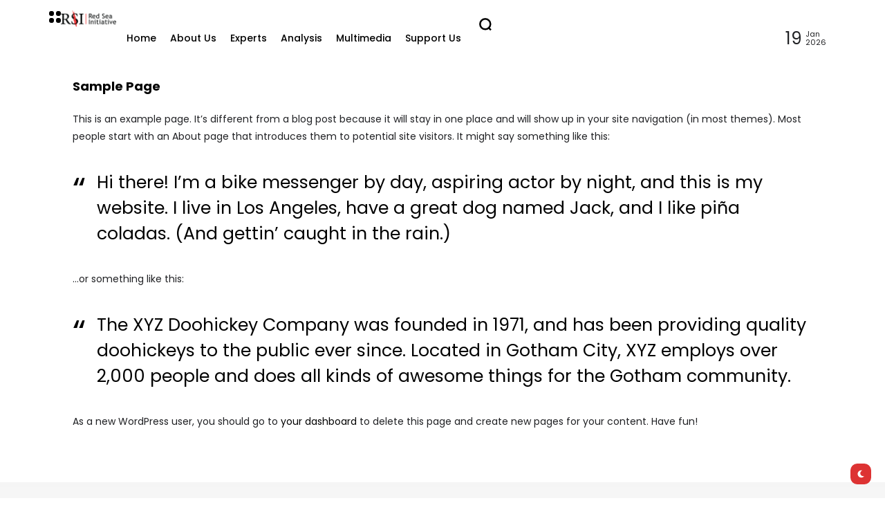

--- FILE ---
content_type: text/css
request_url: https://redseainitiative.org/wp-content/themes/atlas/style.css?ver=1.3.4
body_size: 25442
content:
@charset "UTF-8";
/*
Theme Name: Atlas
Theme URI: https://tmrwstudio.me/atlas
Author: tmrwstudio
Author URI: https://themeforest.net/user/tmrwstudio
Description: Atlas is a responsive Wordpress news, blog, magazine template. The user can use by especially magazine, blog & newspaper for online.
Version: 1.3.4
Requires at least: 6.0
Tested up to: 6.4
Requires PHP: 7.3
License: GNU General Public License v2 or later
License URI: http://www.gnu.org/licenses/gpl-2.0.html
Text Domain: atlas
Tags: custom-background, custom-logo, custom-menu, featured-images, threaded-comments, translation-ready
*/
/*--------------------------------------------------------------
# Normalize
--------------------------------------------------------------*/
/*! normalize.css v8.0.1 | MIT License | github.com/necolas/normalize.css */
/* Document
   ========================================================================== */
/**
 * 1. Correct the line height in all browsers.
 * 2. Prevent adjustments of font size after orientation changes in iOS.
 */
html {
	line-height: 1.15;
	/* 1 */
	-webkit-text-size-adjust: 100%;
	/* 2 */
}

/* Sections
   ========================================================================== */
/**
 * Remove the margin in all browsers.
 */
body {
	margin: 0;
}

/**
 * Render the `main` element consistently in IE.
 */
main {
	display: block;
}

/**
 * Correct the font size and margin on `h1` elements within `section` and
 * `article` contexts in Chrome, Firefox, and Safari.
 */
h1 {
	font-size: 2em;
	margin: 0.67em 0;
}

/* Grouping content
   ========================================================================== */
/**
 * 1. Add the correct box sizing in Firefox.
 * 2. Show the overflow in Edge and IE.
 */
hr {
	box-sizing: content-box;
	/* 1 */
	height: 0;
	/* 1 */
	overflow: visible;
	/* 2 */
}

/**
 * 1. Correct the inheritance and scaling of font size in all browsers.
 * 2. Correct the odd `em` font sizing in all browsers.
 */
pre {
	font-family: monospace, monospace;
	/* 1 */
	font-size: 1em;
	/* 2 */
}

/* Text-level semantics
   ========================================================================== */
/**
 * Remove the gray background on active links in IE 10.
 */
a {
	background-color: transparent;
}

/**
 * 1. Remove the bottom border in Chrome 57-
 * 2. Add the correct text decoration in Chrome, Edge, IE, Opera, and Safari.
 */
abbr[title] {
	border-bottom: none;
	/* 1 */
	text-decoration: underline;
	/* 2 */
	text-decoration: underline dotted;
	/* 2 */
}

/**
 * Add the correct font weight in Chrome, Edge, and Safari.
 */
b,
strong {
	font-weight: bolder;
}

/**
 * 1. Correct the inheritance and scaling of font size in all browsers.
 * 2. Correct the odd `em` font sizing in all browsers.
 */
code,
kbd,
samp {
	font-family: monospace, monospace;
	/* 1 */
	font-size: 1em;
	/* 2 */
}

/**
 * Add the correct font size in all browsers.
 */
small {
	font-size: 80%;
}

/**
 * Prevent `sub` and `sup` elements from affecting the line height in
 * all browsers.
 */
sub,
sup {
	font-size: 75%;
	line-height: 0;
	position: relative;
	vertical-align: baseline;
}

sub {
	bottom: -0.25em;
}

sup {
	top: -0.5em;
}

/* Embedded content
   ========================================================================== */
/**
 * Remove the border on images inside links in IE 10.
 */
img {
	border-style: none;
}

/* Forms
   ========================================================================== */
/**
 * 1. Change the font styles in all browsers.
 * 2. Remove the margin in Firefox and Safari.
 */
button,
input,
optgroup,
select,
textarea {
	font-family: inherit;
	/* 1 */
	font-size: 100%;
	/* 1 */
	line-height: 1.15;
	/* 1 */
	margin: 0;
	/* 2 */
}

/**
 * Show the overflow in IE.
 * 1. Show the overflow in Edge.
 */
button,
input {
	/* 1 */
	overflow: visible;
}

/**
 * Remove the inheritance of text transform in Edge, Firefox, and IE.
 * 1. Remove the inheritance of text transform in Firefox.
 */
button,
select {
	/* 1 */
	text-transform: none;
}

/**
 * Correct the inability to style clickable types in iOS and Safari.
 */
button,
[type="button"],
[type="reset"],
[type="submit"] {
	-webkit-appearance: button;
}

/**
 * Remove the inner border and padding in Firefox.
 */
button::-moz-focus-inner,
[type="button"]::-moz-focus-inner,
[type="reset"]::-moz-focus-inner,
[type="submit"]::-moz-focus-inner {
	border-style: none;
	padding: 0;
}

/**
 * Restore the focus styles unset by the previous rule.
 */
button:-moz-focusring,
[type="button"]:-moz-focusring,
[type="reset"]:-moz-focusring,
[type="submit"]:-moz-focusring {
	outline: 1px dotted ButtonText;
}

/**
 * Correct the padding in Firefox.
 */
fieldset {
	padding: 0.35em 0.75em 0.625em;
}

/**
 * 1. Correct the text wrapping in Edge and IE.
 * 2. Correct the color inheritance from `fieldset` elements in IE.
 * 3. Remove the padding so developers are not caught out when they zero out
 *    `fieldset` elements in all browsers.
 */
legend {
	box-sizing: border-box;
	/* 1 */
	color: inherit;
	/* 2 */
	display: table;
	/* 1 */
	max-width: 100%;
	/* 1 */
	padding: 0;
	/* 3 */
	white-space: normal;
	/* 1 */
}

/**
 * Add the correct vertical alignment in Chrome, Firefox, and Opera.
 */
progress {
	vertical-align: baseline;
}

/**
 * Remove the default vertical scrollbar in IE 10+.
 */
textarea {
	overflow: auto;
}

/**
 * 1. Add the correct box sizing in IE 10.
 * 2. Remove the padding in IE 10.
 */
[type="checkbox"],
[type="radio"] {
	box-sizing: border-box;
	/* 1 */
	padding: 0;
	/* 2 */
}

/**
 * Correct the cursor style of increment and decrement buttons in Chrome.
 */
[type="number"]::-webkit-inner-spin-button,
[type="number"]::-webkit-outer-spin-button {
	height: auto;
}

/**
 * 1. Correct the odd appearance in Chrome and Safari.
 * 2. Correct the outline style in Safari.
 */
[type="search"] {
	-webkit-appearance: textfield;
	/* 1 */
	outline-offset: -2px;
	/* 2 */
}

/**
 * Remove the inner padding in Chrome and Safari on macOS.
 */
[type="search"]::-webkit-search-decoration {
	-webkit-appearance: none;
}

/**
 * 1. Correct the inability to style clickable types in iOS and Safari.
 * 2. Change font properties to `inherit` in Safari.
 */
::-webkit-file-upload-button {
	-webkit-appearance: button;
	/* 1 */
	font: inherit;
	/* 2 */
}

/* Interactive
   ========================================================================== */
/*
 * Add the correct display in Edge, IE 10+, and Firefox.
 */
details {
	display: block;
}

/*
 * Add the correct display in all browsers.
 */
summary {
	display: list-item;
}

/* Misc
   ========================================================================== */
/**
 * Add the correct display in IE 10+.
 */
template {
	display: none;
}

/**
 * Add the correct display in IE 10.
 */
[hidden] {
	display: none;
}

/*--------------------------------------------------------------
# Formatting
--------------------------------------------------------------*/
*,
*::after,
*::before {
	box-sizing: border-box;
}

.hidden {
	display: none;
}

.text-capitalize {
	text-transform: capitalize;
}

.text-lowercase {
	text-transform: lowercase;
}

.text-uppercase {
	text-transform: uppercase;
}

.wp-block-cover {
	color: #fff;
}

/* Text Alignments */
.text-left {
	text-align: left;
	justify-content: flex-start;
}

.text-right {
	text-align: right;
	justify-content: flex-end;
}

.text-center {
	text-align: center;
}

/*--------------------------------------------------------------
# Accessibility
--------------------------------------------------------------*/
/* Text meant only for screen readers. */
.screen-reader-text {
	border: 0;
	clip: rect(1px, 1px, 1px, 1px);
	clip-path: inset(50%);
	height: 1px;
	margin: -1px;
	overflow: hidden;
	padding: 0;
	position: absolute !important;
	width: 1px;
	word-wrap: normal !important;
	/* Many screen reader and browser combinations announce broken words as they would appear visually. */
}

.screen-reader-text:focus {
	background-color: #eee;
	clip: auto !important;
	clip-path: none;
	color: #444;
	display: block;
	font-size: 1em;
	height: auto;
	left: 5px;
	line-height: normal;
	padding: 15px 23px 14px;
	text-decoration: none;
	top: 5px;
	width: auto;
	z-index: 100000;
	/* Above WP toolbar. */
}

.img-hidden {
	display: none !important;
}

/* Do not show the outline on the skip link target. */
#content[tabindex="-1"]:focus {
	outline: 0;
}

/* Warning */
.th90-warning a {
	text-decoration: underline !important;
}

:root {
	--site_width: 1070;
	--content_width: 69;
	--box_radius: 10;
	--button_radius: 10;
	--image_radius: 10;
	--light-bg-color: #f7f9f8;
	--light-sec-bg-color: #ffffff;
	--light-text-color-color: #202124;
	--light-text-color-alpha: 1;
	--light-text-color-rgba: rgba(32,33,36,1);
	--light-text-color-heavier-color: #000000;
	--light-text-color-heavier-alpha: 1;
	--light-text-color-heavier-rgba: rgba(0,0,0,1);
	--light-text-color-lighter-color: #999999;
	--light-text-color-lighter-alpha: 1;
	--light-text-color-lighter-rgba: rgba(153,153,153,1);
	--light-line-color-color: #efefef;
	--light-line-color-alpha: 1;
	--light-line-color-rgba: rgba(239,239,239,1);
	--light-submenu-bg-color: #f5f5f5;
	--light-submenu-bg-alpha: 1;
	--light-submenu-bg-rgba: rgba(245,245,245,1);
	--dark-bg-color: #1c1c1c;
	--dark-sec-bg-color: #161617;
	--dark-text-color-color: #ffffff;
	--dark-text-color-alpha: 0.8;
	--dark-text-color-rgba: rgba(255,255,255,0.8);
	--dark-text-color-heavier-color: #ffffff;
	--dark-text-color-heavier-alpha: 1;
	--dark-text-color-heavier-rgba: rgba(255,255,255,1);
	--dark-text-color-lighter-color: #ffffff;
	--dark-text-color-lighter-alpha: 0.6;
	--dark-text-color-lighter-rgba: rgba(255,255,255,0.6);
	--dark-line-color-color: #ffffff;
	--dark-line-color-alpha: 0.1;
	--dark-line-color-rgba: rgba(255,255,255,0.1);
	--dark-submenu-bg-color: #000000;
	--dark-submenu-bg-alpha: 1;
	--dark-submenu-bg-rgba: rgba(0,0,0,1);
	--color-accent: #3d55ef;
	--color-accent-text: #ffffff;
	--primary_text-font-family: Poppins;
	--primary_text-font-weight: 400;
	--primary_text-font-size: 14px;
	--primary_text-line-height: 1.7;
	--primary_text-letter-spacing: 0;
	--second_text-font-family: Poppins;
	--second_text-font-weight: 400;
	--second_text-font-size: 12px;
	--second_text-line-height: 1.5;
	--second_text-letter-spacing: 0;
	--font_heading-font-family: Poppins;
	--font_heading-font-weight: 700;
	--h1_desktop-font-size: 28px;
	--h2_desktop-font-size: 24px;
	--h3_desktop-font-size: 21px;
	--h4_desktop-font-size: 18px;
	--h5_desktop-font-size: 16px;
	--h6_desktop-font-size: 14px;
	--h1_tablet-font-size: 28px;
	--h2_tablet-font-size: 24px;
	--h3_tablet-font-size: 21px;
	--h4_tablet-font-size: 18px;
	--h5_tablet-font-size: 16px;
	--h6_tablet-font-size: 14px;
	--h1_mobile-font-size: 28px;
	--h2_mobile-font-size: 24px;
	--h3_mobile-font-size: 21px;
	--h4_mobile-font-size: 18px;
	--h5_mobile-font-size: 18px;
	--h6_mobile-font-size: 14px;
	--logo_svg_width-width: 74px;
	--logo_svg_width-units: px;
	--logo_mobile_svg_width-width: 74px;
	--logo_mobile_svg_width-units: px;
	--logo_offcanvas_svg_width-width: 74px;
	--logo_offcanvas_svg_width-units: px;
	--header_space: 25;
	--mheader_space: 25;
	--reading_indicator_height: 3;
	--offcanvas_width-width: 300px;
	--offcanvas_width-units: px;
	--off_overlay_light-color: #f5f8fa;
	--off_overlay_light-alpha: 1;
	--off_overlay_dark-color: #161617;
	--off_overlay_dark-alpha: 1;
	--site_width_amp: 880;
	--primary_space: 30px;
	--h_space: 30px;
	--v_space: 30px;
	--line-size: 1px;
	--box-line-size: 1px;
	--btn-line-size: 1px;
	--box-radius: calc(var(--box_radius,6) * 1px);
	--button-radius: calc(var(--button_radius,10) * 1px);
	--image-radius: calc(var(--image_radius,10) * 1px);
	--box-padding: 20px;
	--box-padding-small: 10px;
	--shadow-size: 0;
	--loader-size: 36px;
	--loader-size_small: 24px;
	--container-default-padding-top: 0;
	--container-default-padding-bottom: 0;
	--container-default-padding-left: 0;
	--container-default-padding-right: 0;
	--gallery-block--gutter-size: 15px;
	--off-overlay-light: var(--off_overlay_light-rgba, #f5f8fa);
	--off-overlay-dark: var(--off_overlay_dark-rgba, #161617);
}

@media screen and (max-width: 880px) {
	:root {
		--primary_space: 20px;
	}
}

/*--------------------------------------------------------------
# Clearings
--------------------------------------------------------------*/
html {
	box-sizing: border-box;
	font-size: var(--primary_text-font-size);
}

.clearfix::after {
	display: block;
	clear: both;
	content: "";
}

.clear:after,
.clear:before {
	content: "";
	display: table;
	table-layout: fixed;
}

.clear:after {
	clear: both;
}

/*--------------------------------------------------------------
# Spacing
--------------------------------------------------------------*/
.button {
	margin: 0 0 12px;
}

.button:last-child {
	margin-bottom: 0;
}

.wp-block-archives,
.wp-block-archives-list,
.wp-block-archives-dropdown,
.wp-block-calendar,
.wp-block-categories,
.wp-block-latest-comments,
.wp-block-latest-posts,
.wp-block-search,
.wp-block-tag-cloud,
.wp-block-rss,
.gallery,
.wp-block-audio,
.wp-block-button,
.wp-block-columns,
.wp-block-cover,
.wp-block-embed,
.wp-block-gallery,
.wp-block-gallery:not(.has-nested-images),
.wp-block-group,
.wp-block-image,
.wp-block-media-text,
.wp-block-video,
.wp-block-pullquote,
.wp-block-table,
.wp-caption,
address,
blockquote,
dl,
fieldset,
figure,
form,
ol,
p,
pre,
button,
input,
select,
textarea,
form p,
ul:not(.blocks-gallery-grid),
table {
	margin-top: 0;
	margin-bottom: 35px;
}

.wp-block-archives:last-child,
.wp-block-archives-list:last-child,
.wp-block-archives-dropdown:last-child,
.wp-block-calendar:last-child,
.wp-block-categories:last-child,
.wp-block-latest-comments:last-child,
.wp-block-latest-posts:last-child,
.wp-block-search:last-child,
.wp-block-tag-cloud:last-child,
.wp-block-rss:last-child,
.gallery:last-child,
.wp-block-audio:last-child,
.wp-block-button:last-child,
.wp-block-columns:last-child,
.wp-block-cover:last-child,
.wp-block-embed:last-child,
.wp-block-gallery:last-child,
.wp-block-gallery:not(.has-nested-images):last-child,
.wp-block-group:last-child,
.wp-block-image:last-child,
.wp-block-media-text:last-child,
.wp-block-video:last-child,
.wp-block-pullquote:last-child,
.wp-block-table:last-child,
.wp-caption:last-child,
address:last-child,
blockquote:last-child,
dl:last-child,
fieldset:last-child,
figure:last-child,
form:last-child,
ol:last-child,
p:last-child,
pre:last-child,
button:last-child,
input:last-child,
select:last-child,
textarea:last-child,
form p:last-child,
ul:not(.blocks-gallery-grid):last-child,
table:last-child {
	margin-bottom: 0;
}

h1,
h2,
h3,
h4,
h5,
h6 {
	margin: 0 0 25px;
}

h1:last-child,
h2:last-child,
h3:last-child,
h4:last-child,
h5:last-child,
h6:last-child {
	margin-bottom: 0;
}

/*--------------------------------------------------------------
# Alignments
--------------------------------------------------------------*/
.alignleft,
.wp-block-gallery.alignleft,
.wp-block-image .alignleft,
.wp-block[data-align=left] > * {
	float: left;
	margin-right: 30px;
	margin-top: 0.5em;
	margin-left: 0;
	max-width: 50%;
	text-align: left;
}

.alignright,
.wp-block-gallery.alignright,
.wp-block-image .alignright,
.wp-block[data-align=right] > * {
	float: right;
	margin-left: 30px;
	margin-top: 0.5em;
	margin-right: 0;
	max-width: 50%;
	text-align: right;
}

.aligncenter,
.wp-block-gallery.aligncenter > *,
.wp-block[data-align=center] {
	clear: both;
	margin-left: auto;
	margin-right: auto;
	text-align: center;
}

.alignleft.wp-block-cover, .alignleft.wp-block-cover-image, .alignleft.wp-block-pullquote,
.alignright.wp-block-cover,
.alignright.wp-block-cover-image,
.alignright.wp-block-pullquote,
.wp-block[data-align=left] > *.wp-block-cover,
.wp-block[data-align=left] > *.wp-block-cover-image,
.wp-block[data-align=left] > *.wp-block-pullquote,
.wp-block[data-align=right] > *.wp-block-cover,
.wp-block[data-align=right] > *.wp-block-cover-image,
.wp-block[data-align=right] > *.wp-block-pullquote {
	width: 50%;
	max-width: 50%;
}

@media screen and (max-width: 575px) {
	.alignleft.wp-block-cover, .alignleft.wp-block-cover-image, .alignleft.wp-block-pullquote,
	.alignright.wp-block-cover,
	.alignright.wp-block-cover-image,
	.alignright.wp-block-pullquote,
	.wp-block[data-align=left] > *.wp-block-cover,
	.wp-block[data-align=left] > *.wp-block-cover-image,
	.wp-block[data-align=left] > *.wp-block-pullquote,
	.wp-block[data-align=right] > *.wp-block-cover,
	.wp-block[data-align=right] > *.wp-block-cover-image,
	.wp-block[data-align=right] > *.wp-block-pullquote {
		width: 100%;
		max-width: 100%;
		margin-bottom: 35px;
	}
}

.has-text-align-left {
	text-align: left;
}

.has-text-align-right {
	text-align: right;
}

/*--------------------------------------------------------------
# Typography
--------------------------------------------------------------*/
body {
	font-family: var(--primary_text-font-family);
	font-weight: var(--primary_text-font-weight);
	font-style: var(--primary_text-font-style);
	font-size: var(--primary_text-font-size);
	letter-spacing: var(--primary_text-letter-spacing);
	line-height: var(--primary_text-line-height);
	-webkit-font-smoothing: antialiased;
	-moz-osx-font-smoothing: grayscale;
	text-rendering: optimizeLegibility;
	color: var(--light-text-color-rgba);
	margin: 0;
	padding: 0;
	overflow-x: hidden;
	word-break: normal;
	overflow-wrap: anywhere;
}

body.s-nobox {
	--h_space: 40px;
}

.h1,
.h2,
.h3,
.h4,
.h5,
.h6,
h1,
h2,
h3,
h4,
h5,
h6 {
	font-family: var(--font_heading-font-family);
	font-weight: var(--font_heading-font-weight);
	font-style: var(--font_heading-font-style);
	text-transform: var(--font_heading-text-transform);
	line-height: var(--font_heading-line-height, normal);
	letter-spacing: var(--font_heading-letter-spacing);
	color: var(--light-text-color-heavier-rgba);
	padding: 0;
}

.bg-dark .h1, .bg-dark
.h2, .bg-dark
.h3, .bg-dark
.h4, .bg-dark
.h5, .bg-dark
.h6, .bg-dark
h1, .bg-dark
h2, .bg-dark
h3, .bg-dark
h4, .bg-dark
h5, .bg-dark
h6 {
	color: var(--dark-text-color-heavier-rgba);
}

.h1,
h1 {
	font-weight: 700;
}

.h1,
h1 {
	font-size: var(--h1_desktop-font-size);
}

.h2,
h2 {
	font-size: var(--h2_desktop-font-size);
}

.h3,
h3 {
	font-size: var(--h3_desktop-font-size);
}

.h4,
h4 {
	font-size: var(--h4_desktop-font-size);
}

.h5,
h5 {
	font-size: var(--h5_desktop-font-size);
}

.h6,
h6 {
	font-size: var(--h6_desktop-font-size);
}

@media screen and (max-width: 880px) {
	.h1,
	h1 {
		font-size: var(--h1_tablet-font-size);
	}
	.h2,
	h2 {
		font-size: var(--h2_tablet-font-size);
	}
	.h3,
	h3 {
		font-size: var(--h3_tablet-font-size);
	}
	.h4,
	h4 {
		font-size: var(--h4_tablet-font-size);
	}
	.h5,
	h5 {
		font-size: var(--h5_tablet-font-size);
	}
	.h6,
	h6 {
		font-size: var(--h6_tablet-font-size);
	}
}

@media screen and (max-width: 767px) {
	.h1,
	h1 {
		font-size: var(--h1_mobile-font-size);
	}
	.h2,
	h2 {
		font-size: var(--h2_mobile-font-size);
	}
	.h3,
	h3 {
		font-size: var(--h3_mobile-font-size);
	}
	.h4,
	h4 {
		font-size: var(--h4_mobile-font-size);
	}
	.h5,
	h5 {
		font-size: var(--h5_mobile-font-size);
	}
	.h6,
	h6 {
		font-size: var(--h6_mobile-font-size);
	}
}

p {
	padding: 0;
}

p:empty {
	display: none;
}

p.has-background {
	padding: var(--box-padding);
}

strong {
	font-weight: 600;
}

cite,
dfn,
em,
i {
	font-style: italic;
}

address {
	font-style: normal;
}

pre,
pre.wp-block-verse {
	font-size: 14px;
	font-family: "Courier 10 Pitch", Courier, monospace;
	overflow: auto;
	padding: 20px;
	white-space: pre-wrap;
	border: none;
	line-height: 2;
	border: 1px solid var(--light-line-color-rgba);
}

.bg-dark pre, .bg-dark
pre.wp-block-verse {
	border-color: var(--dark-line-color-rgba);
}

code,
kbd,
tt,
var {
	font-size: 1em;
	font-family: Menlo, monaco, Consolas, Lucida Console, monospace;
}

abbr,
acronym {
	border-bottom: 1px dotted currentColor;
	cursor: help;
}

ins,
mark {
	background: yellow;
	text-decoration: none;
}

big {
	font-size: 125%;
}

figure {
	margin-left: 0;
	margin-right: 0;
}

:focus {
	outline: none;
}

.site ::selection {
	background-color: var(--color-accent);
	color: var(--color-accent-text);
}

.has-drop-cap:not(:focus)::first-letter {
	float: left;
	font-size: 5.2em;
	margin: 0.15em 0.2em 0 0;
	text-transform: uppercase;
	font-style: normal;
	color: var(--light-text-color-heavier-rgba);
	font-weight: 500;
}

.bg-dark .has-drop-cap:not(:focus)::first-letter {
	color: var(--dark-text-color-heavier-rgba);
}

.has-drop-cap:not(:focus)::first-letter::after {
	content: "";
	display: table;
	clear: both;
}

.has-drop-cap:not(:focus)::after {
	padding: 0;
}

.icon-svg {
	display: inline-flex;
	width: 1em;
	height: 1em;
	box-sizing: content-box;
}

.icon-svg svg {
	width: 100%;
	height: 100%;
	fill: currentColor;
}

blockquote {
	quotes: "“" "”" "‘" "’";
	position: relative;
	font-size: 1.8em;
	line-height: 1.5;
	position: relative;
	margin-bottom: 35px;
	margin-left: 0;
	margin-right: 0;
	padding: 0;
	padding-left: 1.4em;
	color: var(--light-text-color-heavier-rgba);
}

.bg-dark blockquote {
	color: var(--dark-text-color-heavier-rgba);
}

blockquote::before {
	content: open-quote;
	font-size: 2em;
	display: inline-block;
	vertical-align: middle;
	line-height: 1;
	position: absolute;
	left: 0;
	top: 0.1em;
}

blockquote::after {
	content: no-close-quote !important;
}

blockquote > p:last-of-type {
	margin-bottom: 0;
}

blockquote .wp-block-pullquote__citation,
blockquote .wp-block-quote__citation,
blockquote cite,
blockquote footer {
	font-size: 1rem !important;
	font-style: normal;
	font-weight: normal;
	text-transform: none;
	margin-top: 20px;
	letter-spacing: normal;
	font-family: var(--primary_text-font-family);
	display: block;
	position: relative;
	padding-left: 30px;
}

blockquote .wp-block-pullquote__citation:before,
blockquote .wp-block-quote__citation:before,
blockquote cite:before,
blockquote footer:before {
	content: '';
	width: 20px;
	height: 1px;
	background-color: currentColor;
	position: absolute;
	left: 0;
	top: 50%;
}

blockquote.has-text-align-center,
.has-text-align-center blockquote {
	padding-left: 1.4em;
	padding-right: 1.4em;
}

blockquote.has-text-align-center .wp-block-pullquote__citation,
blockquote.has-text-align-center .wp-block-quote__citation,
blockquote.has-text-align-center cite,
blockquote.has-text-align-center footer,
.has-text-align-center blockquote .wp-block-pullquote__citation,
.has-text-align-center blockquote .wp-block-quote__citation,
.has-text-align-center blockquote cite,
.has-text-align-center blockquote footer {
	padding-left: 0;
	padding-right: 0;
}

blockquote.has-text-align-center .wp-block-pullquote__citation:before,
blockquote.has-text-align-center .wp-block-quote__citation:before,
blockquote.has-text-align-center cite:before,
blockquote.has-text-align-center footer:before,
.has-text-align-center blockquote .wp-block-pullquote__citation:before,
.has-text-align-center blockquote .wp-block-quote__citation:before,
.has-text-align-center blockquote cite:before,
.has-text-align-center blockquote footer:before {
	display: none;
}

blockquote.has-text-align-right,
.has-text-align-right blockquote {
	padding-left: 0;
	padding-right: 1.4em;
}

blockquote.has-text-align-right::before,
.has-text-align-right blockquote::before {
	left: auto;
	right: 0;
}

blockquote.has-text-align-right.has-background,
.has-text-align-right blockquote.has-background {
	padding-top: var(--box-padding);
	padding-bottom: var(--box-padding);
	padding-left: var(--box-padding);
	padding-right: calc(var(--box-padding) + 1.4em);
}

blockquote.has-text-align-right.has-background::before,
.has-text-align-right blockquote.has-background::before {
	left: auto;
	right: var(--box-padding);
}

blockquote.has-text-align-right .wp-block-pullquote__citation,
blockquote.has-text-align-right .wp-block-quote__citation,
blockquote.has-text-align-right cite,
blockquote.has-text-align-right footer,
.has-text-align-right blockquote .wp-block-pullquote__citation,
.has-text-align-right blockquote .wp-block-quote__citation,
.has-text-align-right blockquote cite,
.has-text-align-right blockquote footer {
	padding-left: 0;
	padding-right: 30px;
}

blockquote.has-text-align-right .wp-block-pullquote__citation:before,
blockquote.has-text-align-right .wp-block-quote__citation:before,
blockquote.has-text-align-right cite:before,
blockquote.has-text-align-right footer:before,
.has-text-align-right blockquote .wp-block-pullquote__citation:before,
.has-text-align-right blockquote .wp-block-quote__citation:before,
.has-text-align-right blockquote cite:before,
.has-text-align-right blockquote footer:before {
	left: auto;
	right: 0;
}

.wp-block-quote {
	border-left: none;
	border-right: none;
}

.wp-block-quote p {
	font-size: inherit;
	font-style: inherit;
	line-height: inherit;
}

.wp-block-quote.has-background {
	padding-top: var(--box-padding);
	padding-bottom: var(--box-padding);
	padding-left: calc(var(--box-padding) + 1.4em);
	padding-right: var(--box-padding);
}

.wp-block-quote.has-background::before {
	top: calc(var(--box-padding) + 0.1em);
	left: var(--box-padding);
}

.wp-block-quote.is-style-plain {
	padding: 0 30px;
	border-left: 4px solid var(--color-accent);
}

.wp-block-quote.is-style-plain::before {
	display: none;
}

.wp-block-quote.is-style-plain.has-background {
	padding: var(--box-padding);
}

.wp-block-quote.is-style-plain.has-text-align-center {
	border-right: 4px solid var(--color-accent);
}

.wp-block-quote.is-style-plain.has-text-align-right {
	border-left: 0;
	border-right: 4px solid var(--color-accent);
}

.wp-block-pullquote {
	border-left: none;
	border-right: none;
	padding: 0;
	border: none;
	color: var(--light-text-color-heavier-rgba);
}

.bg-dark .wp-block-pullquote {
	color: var(--dark-text-color-heavier-rgba);
}

.wp-block-pullquote blockquote {
	margin: 0;
	color: inherit !important;
}

.wp-block-pullquote p {
	font-size: inherit !important;
	font-style: inherit;
	line-height: inherit;
}

.wp-block-pullquote.has-background {
	color: inherit;
	padding: var(--box-padding);
}

.wp-block-pullquote.alignleft p, .wp-block-pullquote.alignright p,
.wp-block[data-align=left] > .wp-block-pullquote p,
.wp-block[data-align=right] > .wp-block-pullquote p {
	font-size: inherit;
	font-style: inherit;
	line-height: inherit;
}

.wp-block-pullquote.has-text-align-left, .wp-block-pullquote.has-text-align-right {
	max-width: 100%;
}

.wp-block-pullquote.has-text-align-center {
	text-align: center !important;
}

/*--------------------------------------------------------------
# Forms
--------------------------------------------------------------*/
.woocommerce form .form-row .select2-container.select2-container--default .select2-selection--single,
input[type="email"],
input[type="number"],
input[type="password"],
input[type="search"],
input[type="tel"],
input[type="range"],
input[type="text"],
input[type="url"],
input[type="color"],
input[type="date"],
input[type="month"],
input[type="week"],
input[type="time"],
input[type="datetime"],
input[type="datetime-local"],
input:not([type]),
select,
textarea {
	box-shadow: none;
	box-sizing: inherit;
	-webkit-box-sizing: inherit;
	-moz-box-sizing: inherit;
	line-height: inherit;
	max-width: 100%;
	width: 100%;
	border-radius: 0;
	display: block;
	float: none;
	padding: 6px 15px;
	height: 45px;
	color: inherit;
	transition: all 0.2s linear;
	background-color: var(--light-sec-bg-color);
	border-radius: var(--button-radius);
	border: var(--btn-line-size) solid var(--light-line-color-rgba);
	color: var(--light-text-color-rgba);
}

.bg-dark .woocommerce form .form-row .select2-container.select2-container--default .select2-selection--single, .bg-dark
input[type="email"], .bg-dark
input[type="number"], .bg-dark
input[type="password"], .bg-dark
input[type="search"], .bg-dark
input[type="tel"], .bg-dark
input[type="range"], .bg-dark
input[type="text"], .bg-dark
input[type="url"], .bg-dark
input[type="color"], .bg-dark
input[type="date"], .bg-dark
input[type="month"], .bg-dark
input[type="week"], .bg-dark
input[type="time"], .bg-dark
input[type="datetime"], .bg-dark
input[type="datetime-local"], .bg-dark
input:not([type]), .bg-dark
select, .bg-dark
textarea {
	background-color: var(--dark-sec-bg-color);
	border: var(--btn-line-size) solid var(--dark-line-color-rgba);
	color: var(--dark-text-color-rgba);
}

.woocommerce form .form-row .select2-container.select2-container--default .select2-selection--single::placeholder,
input[type="email"]::placeholder,
input[type="number"]::placeholder,
input[type="password"]::placeholder,
input[type="search"]::placeholder,
input[type="tel"]::placeholder,
input[type="range"]::placeholder,
input[type="text"]::placeholder,
input[type="url"]::placeholder,
input[type="color"]::placeholder,
input[type="date"]::placeholder,
input[type="month"]::placeholder,
input[type="week"]::placeholder,
input[type="time"]::placeholder,
input[type="datetime"]::placeholder,
input[type="datetime-local"]::placeholder,
input:not([type])::placeholder,
select::placeholder,
textarea::placeholder {
	color: var(--light-text-color-rgba);
	opacity: 0.5;
}

.bg-dark .woocommerce form .form-row .select2-container.select2-container--default .select2-selection--single::placeholder, .bg-dark
input[type="email"]::placeholder, .bg-dark
input[type="number"]::placeholder, .bg-dark
input[type="password"]::placeholder, .bg-dark
input[type="search"]::placeholder, .bg-dark
input[type="tel"]::placeholder, .bg-dark
input[type="range"]::placeholder, .bg-dark
input[type="text"]::placeholder, .bg-dark
input[type="url"]::placeholder, .bg-dark
input[type="color"]::placeholder, .bg-dark
input[type="date"]::placeholder, .bg-dark
input[type="month"]::placeholder, .bg-dark
input[type="week"]::placeholder, .bg-dark
input[type="time"]::placeholder, .bg-dark
input[type="datetime"]::placeholder, .bg-dark
input[type="datetime-local"]::placeholder, .bg-dark
input:not([type])::placeholder, .bg-dark
select::placeholder, .bg-dark
textarea::placeholder {
	color: var(--dark-text-color-rgba);
}

.woocommerce form .form-row .select2-container.select2-container--default .select2-selection--single:-webkit-input-placeholder,
input[type="email"]:-webkit-input-placeholder,
input[type="number"]:-webkit-input-placeholder,
input[type="password"]:-webkit-input-placeholder,
input[type="search"]:-webkit-input-placeholder,
input[type="tel"]:-webkit-input-placeholder,
input[type="range"]:-webkit-input-placeholder,
input[type="text"]:-webkit-input-placeholder,
input[type="url"]:-webkit-input-placeholder,
input[type="color"]:-webkit-input-placeholder,
input[type="date"]:-webkit-input-placeholder,
input[type="month"]:-webkit-input-placeholder,
input[type="week"]:-webkit-input-placeholder,
input[type="time"]:-webkit-input-placeholder,
input[type="datetime"]:-webkit-input-placeholder,
input[type="datetime-local"]:-webkit-input-placeholder,
input:not([type]):-webkit-input-placeholder,
select:-webkit-input-placeholder,
textarea:-webkit-input-placeholder {
	color: var(--light-text-color-rgba);
	opacity: 0.5;
}

.bg-dark .woocommerce form .form-row .select2-container.select2-container--default .select2-selection--single:-webkit-input-placeholder, .bg-dark
input[type="email"]:-webkit-input-placeholder, .bg-dark
input[type="number"]:-webkit-input-placeholder, .bg-dark
input[type="password"]:-webkit-input-placeholder, .bg-dark
input[type="search"]:-webkit-input-placeholder, .bg-dark
input[type="tel"]:-webkit-input-placeholder, .bg-dark
input[type="range"]:-webkit-input-placeholder, .bg-dark
input[type="text"]:-webkit-input-placeholder, .bg-dark
input[type="url"]:-webkit-input-placeholder, .bg-dark
input[type="color"]:-webkit-input-placeholder, .bg-dark
input[type="date"]:-webkit-input-placeholder, .bg-dark
input[type="month"]:-webkit-input-placeholder, .bg-dark
input[type="week"]:-webkit-input-placeholder, .bg-dark
input[type="time"]:-webkit-input-placeholder, .bg-dark
input[type="datetime"]:-webkit-input-placeholder, .bg-dark
input[type="datetime-local"]:-webkit-input-placeholder, .bg-dark
input:not([type]):-webkit-input-placeholder, .bg-dark
select:-webkit-input-placeholder, .bg-dark
textarea:-webkit-input-placeholder {
	color: var(--dark-text-color-rgba);
}

.woocommerce form .form-row .select2-container.select2-container--default .select2-selection--single:-moz-placeholder,
input[type="email"]:-moz-placeholder,
input[type="number"]:-moz-placeholder,
input[type="password"]:-moz-placeholder,
input[type="search"]:-moz-placeholder,
input[type="tel"]:-moz-placeholder,
input[type="range"]:-moz-placeholder,
input[type="text"]:-moz-placeholder,
input[type="url"]:-moz-placeholder,
input[type="color"]:-moz-placeholder,
input[type="date"]:-moz-placeholder,
input[type="month"]:-moz-placeholder,
input[type="week"]:-moz-placeholder,
input[type="time"]:-moz-placeholder,
input[type="datetime"]:-moz-placeholder,
input[type="datetime-local"]:-moz-placeholder,
input:not([type]):-moz-placeholder,
select:-moz-placeholder,
textarea:-moz-placeholder {
	color: var(--light-text-color-rgba);
	opacity: 0.5;
}

.bg-dark .woocommerce form .form-row .select2-container.select2-container--default .select2-selection--single:-moz-placeholder, .bg-dark
input[type="email"]:-moz-placeholder, .bg-dark
input[type="number"]:-moz-placeholder, .bg-dark
input[type="password"]:-moz-placeholder, .bg-dark
input[type="search"]:-moz-placeholder, .bg-dark
input[type="tel"]:-moz-placeholder, .bg-dark
input[type="range"]:-moz-placeholder, .bg-dark
input[type="text"]:-moz-placeholder, .bg-dark
input[type="url"]:-moz-placeholder, .bg-dark
input[type="color"]:-moz-placeholder, .bg-dark
input[type="date"]:-moz-placeholder, .bg-dark
input[type="month"]:-moz-placeholder, .bg-dark
input[type="week"]:-moz-placeholder, .bg-dark
input[type="time"]:-moz-placeholder, .bg-dark
input[type="datetime"]:-moz-placeholder, .bg-dark
input[type="datetime-local"]:-moz-placeholder, .bg-dark
input:not([type]):-moz-placeholder, .bg-dark
select:-moz-placeholder, .bg-dark
textarea:-moz-placeholder {
	color: var(--dark-text-color-rgba);
}

.woocommerce form .form-row .select2-container.select2-container--default .select2-selection--single::-moz-placeholder,
input[type="email"]::-moz-placeholder,
input[type="number"]::-moz-placeholder,
input[type="password"]::-moz-placeholder,
input[type="search"]::-moz-placeholder,
input[type="tel"]::-moz-placeholder,
input[type="range"]::-moz-placeholder,
input[type="text"]::-moz-placeholder,
input[type="url"]::-moz-placeholder,
input[type="color"]::-moz-placeholder,
input[type="date"]::-moz-placeholder,
input[type="month"]::-moz-placeholder,
input[type="week"]::-moz-placeholder,
input[type="time"]::-moz-placeholder,
input[type="datetime"]::-moz-placeholder,
input[type="datetime-local"]::-moz-placeholder,
input:not([type])::-moz-placeholder,
select::-moz-placeholder,
textarea::-moz-placeholder {
	color: var(--light-text-color-rgba);
	opacity: 0.5;
}

.bg-dark .woocommerce form .form-row .select2-container.select2-container--default .select2-selection--single::-moz-placeholder, .bg-dark
input[type="email"]::-moz-placeholder, .bg-dark
input[type="number"]::-moz-placeholder, .bg-dark
input[type="password"]::-moz-placeholder, .bg-dark
input[type="search"]::-moz-placeholder, .bg-dark
input[type="tel"]::-moz-placeholder, .bg-dark
input[type="range"]::-moz-placeholder, .bg-dark
input[type="text"]::-moz-placeholder, .bg-dark
input[type="url"]::-moz-placeholder, .bg-dark
input[type="color"]::-moz-placeholder, .bg-dark
input[type="date"]::-moz-placeholder, .bg-dark
input[type="month"]::-moz-placeholder, .bg-dark
input[type="week"]::-moz-placeholder, .bg-dark
input[type="time"]::-moz-placeholder, .bg-dark
input[type="datetime"]::-moz-placeholder, .bg-dark
input[type="datetime-local"]::-moz-placeholder, .bg-dark
input:not([type])::-moz-placeholder, .bg-dark
select::-moz-placeholder, .bg-dark
textarea::-moz-placeholder {
	color: var(--dark-text-color-rgba);
}

.woocommerce form .form-row .select2-container.select2-container--default .select2-selection--single:-ms-input-placeholder,
input[type="email"]:-ms-input-placeholder,
input[type="number"]:-ms-input-placeholder,
input[type="password"]:-ms-input-placeholder,
input[type="search"]:-ms-input-placeholder,
input[type="tel"]:-ms-input-placeholder,
input[type="range"]:-ms-input-placeholder,
input[type="text"]:-ms-input-placeholder,
input[type="url"]:-ms-input-placeholder,
input[type="color"]:-ms-input-placeholder,
input[type="date"]:-ms-input-placeholder,
input[type="month"]:-ms-input-placeholder,
input[type="week"]:-ms-input-placeholder,
input[type="time"]:-ms-input-placeholder,
input[type="datetime"]:-ms-input-placeholder,
input[type="datetime-local"]:-ms-input-placeholder,
input:not([type]):-ms-input-placeholder,
select:-ms-input-placeholder,
textarea:-ms-input-placeholder {
	color: var(--light-text-color-rgba);
	opacity: 0.5;
}

.bg-dark .woocommerce form .form-row .select2-container.select2-container--default .select2-selection--single:-ms-input-placeholder, .bg-dark
input[type="email"]:-ms-input-placeholder, .bg-dark
input[type="number"]:-ms-input-placeholder, .bg-dark
input[type="password"]:-ms-input-placeholder, .bg-dark
input[type="search"]:-ms-input-placeholder, .bg-dark
input[type="tel"]:-ms-input-placeholder, .bg-dark
input[type="range"]:-ms-input-placeholder, .bg-dark
input[type="text"]:-ms-input-placeholder, .bg-dark
input[type="url"]:-ms-input-placeholder, .bg-dark
input[type="color"]:-ms-input-placeholder, .bg-dark
input[type="date"]:-ms-input-placeholder, .bg-dark
input[type="month"]:-ms-input-placeholder, .bg-dark
input[type="week"]:-ms-input-placeholder, .bg-dark
input[type="time"]:-ms-input-placeholder, .bg-dark
input[type="datetime"]:-ms-input-placeholder, .bg-dark
input[type="datetime-local"]:-ms-input-placeholder, .bg-dark
input:not([type]):-ms-input-placeholder, .bg-dark
select:-ms-input-placeholder, .bg-dark
textarea:-ms-input-placeholder {
	color: var(--dark-text-color-rgba);
}

form p:last-of-type {
	margin-bottom: 0;
}

input[type="checkbox"],
input[type="radio"] {
	display: inline-block;
	border: none;
	background-color: transparent;
	margin: 0 8px 0 0;
	vertical-align: middle;
}

input[type="checkbox"] + *,
input[type="radio"] + * {
	display: inline-block;
	margin-bottom: 0;
	font-family: var(--second_text-font-family);
	font-weight: var(--second_text-font-weight);
	font-style: var(--second_text-font-style);
	text-transform: var(--second_text-text-transform);
	font-size: var(--second_text-font-size);
	letter-spacing: var(--second_text-letter-spacing);
	line-height: var(--second_text-line-height);
	color: var(--light-text-color-lighter-rgba);
}

.bg-dark input[type="checkbox"] + *, .bg-dark
input[type="radio"] + * {
	color: var(--dark-text-color-lighter-rgba);
}

input[type="checkbox"] + * a,
input[type="radio"] + * a {
	color: var(--light-text-color-lighter-rgba);
}

.bg-dark input[type="checkbox"] + * a, .bg-dark
input[type="radio"] + * a {
	color: var(--dark-text-color-lighter-rgba);
}

input[type="radio"] {
	border-radius: 50%;
}

select {
	max-width: 100%;
	text-transform: none;
	white-space: nowrap;
	-webkit-appearance: none;
	-moz-appearance: none;
	-ms-appearance: none;
	-o-appearance: none;
	appearance: none;
	background-image: url("data:image/svg+xml,%3Csvg xmlns='http://www.w3.org/2000/svg' viewBox='0 0 24 24'%3E%3Cpath d='m12 13.171 4.95-4.95 1.414 1.415L12 16 5.636 9.636 7.05 8.222l4.95 4.95Z'/%3E%3C/svg%3E");
	background-repeat: no-repeat;
	background-position: right 10px center;
	background-size: 17px;
	padding-right: 35px;
}

.bg-dark select {
	background-image: url("data:image/svg+xml,%3Csvg xmlns='http://www.w3.org/2000/svg' viewBox='0 0 24 24'%3E%3Cpath fill='rgba(255,255,255,1)' d='m12 13.171 4.95-4.95 1.414 1.415L12 16 5.636 9.636 7.05 8.222l4.95 4.95Z'/%3E%3C/svg%3E");
}

textarea {
	height: auto;
	padding-top: 20px;
	padding-bottom: 20px;
}

input:disabled,
select:disabled,
textarea:disabled {
	cursor: not-allowed;
	opacity: 0.8;
}

input:last-of-type,
select:last-of-type,
textarea:last-of-type {
	margin-bottom: 0;
}

label {
	display: block;
	text-transform: none;
	margin-bottom: 0.5em;
	color: var(--light-text-color-heavier-rgba);
}

.bg-dark label {
	color: var(--dark-text-color-heavier-rgba);
}

legend {
	font-family: var(--font_heading-font-family);
	font-weight: var(--font_heading-font-weight);
	font-style: var(--font_heading-font-style);
	text-transform: var(--font_heading-text-transform);
	line-height: var(--font_heading-line-height, normal);
	letter-spacing: var(--font_heading-letter-spacing);
	display: block;
	font-size: 1.5em;
	margin-bottom: 12px;
	color: var(--light-text-color-heavier-rgba);
}

.bg-dark legend {
	color: var(--dark-text-color-heavier-rgba);
}

fieldset {
	border-width: 0;
	padding: 0;
	margin-left: 0;
}

.required {
	color: red;
}

.form-group {
	width: 100%;
	float: left;
}

.label-inline {
	display: inline-block;
	font-weight: normal;
	margin-right: 0.5em;
}

.label-inline:last-child {
	margin-right: 0;
}

/* Chrome, Safari, Edge, Opera */
input::-webkit-inner-spin-button,
input::-webkit-outer-spin-button {
	-webkit-appearance: none;
	margin: 0;
}

/* Firefox */
input[type=number] {
	-moz-appearance: textfield;
}

/*--------------------------------------------------------------
# Separator
--------------------------------------------------------------*/
.wp-block-separator,
hr {
	border: 0;
	margin-bottom: 35px;
	margin-top: 35px;
	text-align: left;
	border-bottom: var(--line-size) solid var(--light-line-color-rgba);
}

.bg-dark .wp-block-separator, .bg-dark
hr {
	border-bottom: var(--line-size) solid var(--dark-line-color-rgba);
}

.wp-block-separator.is-style-wide,
hr.is-style-wide {
	border-bottom-width: calc(var(--line-size) * 2);
}

.wp-block-separator.is-style-dots,
hr.is-style-dots {
	border-bottom: var(--line-size) dotted var(--light-line-color-rgba);
}

.bg-dark .wp-block-separator.is-style-dots, .bg-dark
hr.is-style-dots {
	border-bottom: var(--line-size) dotted var(--dark-line-color-rgba);
}

.wp-block-separator.is-style-dots::before,
hr.is-style-dots::before {
	display: none;
}

/* Block Divider */
.divider-inner {
	width: 100%;
	max-width: 100%;
	height: 1px;
	display: block;
	border: 0;
	border-color: var(--light-line-color-rgba);
	border-bottom-width: 1px;
	border-bottom-style: solid;
	text-indent: -9999px;
	margin: 0 auto;
}

.div-vertical .divider-inner {
	height: 35px;
	max-height: 100%;
	width: 1px;
	border-bottom: 0;
	border-left-width: 1px;
	border-left-style: solid;
}

.bg-dark .divider-inner,
.site-dark .divider-inner {
	border-color: var(--dark-line-color-rgba);
}

/*--------------------------------------------------------------
# Lists
--------------------------------------------------------------*/
ol li,
ul li {
	margin: 0 0 12px;
}

ol li:last-child,
ul li:last-child {
	margin-bottom: 0;
}

li > ol:not(.wp-block-gallery),
li > ul:not(.wp-block-gallery) {
	margin-bottom: 0;
	margin-top: 12px;
}

dt {
	font-weight: 700;
}

dd {
	margin-left: 1.5em;
}

dd,
dt {
	margin: 0 0 12px;
}

dd:last-child,
dt:last-child {
	margin-bottom: 0;
}

/*--------------------------------------------------------------
# Tables
--------------------------------------------------------------*/
.wp-block-table table,
table {
	border: 0;
	border-collapse: collapse;
	border-spacing: 0;
	empty-cells: show;
	max-width: 100%;
	width: 100%;
}

.bg-dark .wp-block-table table, .bg-dark
table {
	border-color: var(--dark-line-color-rgba);
}

td,
th,
.wp-block-table td,
.wp-block-table th {
	text-align: left;
	border: 0;
	border-bottom: var(--line-size) solid var(--light-line-color-rgba);
	margin: 0;
	overflow: visible;
	padding: 15px;
}

.bg-dark td, .bg-dark
th, .bg-dark
.wp-block-table td, .bg-dark
.wp-block-table th {
	border-color: var(--dark-line-color-rgba);
}

thead,
.wp-block-table thead {
	vertical-align: bottom;
	white-space: nowrap;
}

th,
.wp-block-table th {
	font-weight: 700;
	color: var(--light-text-color-heavier-rgba);
}

.bg-dark th, .bg-dark
.wp-block-table th {
	color: var(--dark-text-color-heavier-rgba);
}

.wp-block-table thead {
	border-bottom: 0;
}

.wp-block-table.is-style-stripes {
	border-bottom: 0;
}

.wp-block-table.is-style-stripes tbody tr:nth-child(odd) {
	background-color: var(--light-sec-bg-color);
}

.bg-dark .wp-block-table.is-style-stripes tbody tr:nth-child(odd) {
	background-color: var(--dark-sec-bg-color);
}

.wp-block-table.is-style-stripes figcaption {
	margin-top: 0;
	padding-top: 0.5em;
	border-top: var(--line-size) solid var(--light-line-color-rgba);
}

.bg-dark .wp-block-table.is-style-stripes figcaption {
	border-color: var(--dark-line-color-rgba);
}

/*--------------------------------------------------------------
# Links
--------------------------------------------------------------*/
.is-link,
.wp-block-freeform.block-library-rich-text__tinymce a,
a {
	color: var(--light-text-color-heavier-rgba);
	transition: all 0.25s linear;
	cursor: pointer;
	text-decoration: none;
}

.bg-dark .is-link, .bg-dark
.wp-block-freeform.block-library-rich-text__tinymce a, .bg-dark
a {
	color: var(--dark-text-color-heavier-rgba);
}

.is-link.active, .is-link:active, .is-link:hover,
.wp-block-freeform.block-library-rich-text__tinymce a.active,
.wp-block-freeform.block-library-rich-text__tinymce a:active,
.wp-block-freeform.block-library-rich-text__tinymce a:hover,
a.active,
a:active,
a:hover {
	outline: 0;
	color: var(--color-accent);
}

a.title-text {
	width: calc(100%);
	background-image: linear-gradient(transparent calc(100% - 1px), currentColor 1px);
	background-repeat: no-repeat;
	background-size: 0 100%;
	transition: background-size 0.3s;
}

a.title-text:hover {
	color: currentColor;
	background-size: 100% 100%;
}

.wp-block-button__link {
	font-size: 1em;
	text-decoration: none !important;
}

/*--------------------------------------------------------------
# Button
--------------------------------------------------------------*/
.button,
button,
input[type='button'],
input[type='reset'],
input[type='submit'] {
	position: relative;
	outline: 0;
	cursor: pointer;
	display: inline-flex;
	align-items: center;
	justify-content: center;
	gap: 8px;
	height: 45px;
	line-height: calc(45px - (var(--btn-line-size) * 2));
	padding: 0 1.6em;
	text-align: center;
	text-decoration: none;
	white-space: nowrap;
	border: none;
	box-shadow: none !important;
	border-radius: var(--button-radius);
	-webkit-user-select: none;
	/* Chrome all / Safari all */
	-moz-user-select: none;
	/* Firefox all */
	-ms-user-select: none;
	user-select: none;
	transition: all 0.2s linear;
	background-color: var(--color-accent);
	color: var(--color-accent-text);
}

.button[disabled],
button[disabled],
input[type='button'][disabled],
input[type='reset'][disabled],
input[type='submit'][disabled] {
	cursor: not-allowed;
	background-color: var(--light-sec-bg-color);
	color: var(--light-text-color-heavier-rgba);
	background-image: linear-gradient(to top left, var(--color-accent) -2500%, #0000 300%);
}

.s-front .button.btn-default {
	background-color: var(--color-accent);
	color: var(--color-accent-text);
}

.s-front .button .icon-svg {
	font-size: 15px;
}

.s-front .button.btn-tiny {
	font-size: 11px;
	height: 30px;
	line-height: calc(30px - (var(--btn-line-size) * 2));
}

.s-front .button.btn-tiny .icon-svg {
	font-size: 12px;
}

.s-front .button.btn-small {
	font-size: 12px;
	height: 38px;
	line-height: calc(38px - (var(--btn-line-size) * 2));
}

.s-front .button.btn-small .icon-svg {
	font-size: 13px;
}

.s-front .button.btn-large {
	height: 56px;
	line-height: calc(56px - (var(--btn-line-size) * 2));
}

.s-front .button.btn-large .icon-svg {
	font-size: 18px;
}

.s-front .button.btn-accent {
	background-color: var(--color-accent);
	color: var(--color-accent-text);
}

.s-front .button.btn-white {
	background-color: var(--light-sec-bg-color);
	color: var(--light-text-color-heavier-rgba);
	background-image: linear-gradient(to top left, var(--color-accent) -2500%, #0000 300%);
}

.s-front .button.btn-black {
	background-color: var(--dark-bg-color);
	color: var(--dark-text-color-heavier-rgba);
	background-image: linear-gradient(to top left, var(--color-accent) -2500%, #0000 300%);
}

.s-front .button.btn-text {
	width: auto;
	height: auto;
	line-height: inherit;
	border-radius: 0;
	padding: 0;
	background-color: transparent !important;
	border: none !important;
	box-shadow: none !important;
	color: var(--light-text-color-heavier-rgba);
}

.s-front .button.btn-text:hover {
	color: var(--color-accent);
}

.s-front .button.btn-text_color {
	width: auto;
	height: auto;
	line-height: inherit;
	border-radius: 0;
	padding: 0;
	background-color: transparent !important;
	border: none !important;
	box-shadow: none !important;
	color: var(--color-accent);
}

.s-front .button.btn-text_color:hover {
	color: var(--color-accent);
}

.s-front .button.btn-content_icon {
	padding: 0;
	margin-bottom: 0;
	overflow: visible;
	width: 45px;
}

.s-front .button.btn-content_icon.btn-tiny {
	width: 30px;
}

.s-front .button.btn-content_icon.btn-small {
	width: 38px;
}

.s-front .button.btn-content_icon.btn-large {
	width: 56px;
}

.s-front .button.btn-content_icon.btn-text, .s-front .button.btn-content_icon.btn-text_color {
	height: auto;
	width: auto;
}

.s-front .button.icon-right {
	flex-direction: row-reverse;
}

.s-front .button.btn-disabled {
	cursor: not-allowed;
}

.s-front .button.btn-disabled:not(.btn-text):not(.btn-text_color) {
	background-color: var(--light-sec-bg-color);
	color: var(--light-text-color-heavier-rgba);
	background-image: linear-gradient(to top left, var(--color-accent) -2500%, #0000 300%);
}

.s-front .bg-dark .button.btn-black,
.s-front.site-dark .button.btn-black {
	background-color: var(--light-bg-color);
	color: var(--light-text-color-heavier-rgba);
	background-image: linear-gradient(to top left, var(--color-accent) -2500%, #0000 300%);
}

.s-front .bg-dark .button.btn-white,
.s-front.site-dark .button.btn-white {
	background-color: var(--dark-sec-bg-color);
	color: var(--dark-text-color-heavier-rgba);
	background-image: linear-gradient(to top left, var(--color-accent) -2500%, #0000 300%);
}

.s-front .bg-dark .button.btn-text,
.s-front.site-dark .button.btn-text {
	color: var(--dark-text-color-heavier-rgba);
}

.s-front .bg-dark .button.btn-text:hover,
.s-front.site-dark .button.btn-text:hover {
	color: var(--color-accent);
}

.s-front.site-dark .bg-light .button.btn-black {
	background-color: var(--dark-bg-color);
	color: var(--dark-text-color-heavier-rgba);
	background-image: linear-gradient(to top left, var(--color-accent) -2500%, #0000 300%);
}

.s-front.site-dark .bg-light .button.btn-white {
	background-color: var(--light-sec-bg-color);
	color: var(--light-text-color-heavier-rgba);
	background-image: linear-gradient(to top left, var(--color-accent) -2500%, #0000 300%);
}

.s-front.site-dark .bg-light .button.btn-text {
	color: var(--light-text-color-heavier-rgba);
}

.s-front.site-dark .bg-light .button.btn-text:hover {
	color: var(--color-accent);
}

.btn-disabled {
	cursor: not-allowed;
}

.btn-disabled:not(.btn-text):not(.btn-text_color) {
	background-color: var(--light-sec-bg-color);
	color: var(--light-text-color-heavier-rgba);
	background-image: linear-gradient(to top left, var(--color-accent) -2500%, #0000 300%);
}

.article-content a.wp-block-button__link {
	text-decoration: inherit;
	font-weight: inherit;
	font-size: inherit;
}

.btn-cart {
	margin-bottom: 0;
	display: block;
}

.skin-trigger {
	margin-bottom: 0;
}

/*--------------------------------------------------------------
# Trigger Button
--------------------------------------------------------------*/
.trigger-wrap {
	display: flex;
}

/*--------------------------------------------------------------
# Media
--------------------------------------------------------------*/
img {
	image-rendering: -moz-crisp-edges;
	image-rendering: -o-crisp-edges;
	image-rendering: -webkit-optimize-contrast;
	image-rendering: crisp-edges;
	-ms-interpolation-mode: nearest-neighbor;
}

img,
video {
	display: block;
	height: auto;
	max-width: 100%;
}

audio {
	display: block;
}

.comment-content .entry-content .wp-smiley,
.page-content .wp-smiley {
	border: none;
	margin-bottom: 0;
	margin-top: 0;
	padding: 0;
}

/* Make sure embeds and iframes fit their containers. */
embed,
iframe,
object {
	max-width: 100%;
}

iframe {
	border: 0;
}

/* Remove bottom on embeds that wrapped in paragraphs via wpautop. */
p > embed:only-child,
p > iframe:only-child,
p > object:only-child {
	margin-bottom: 0;
}

/* Gallery */
.gallery {
	display: flex;
	flex-flow: row wrap;
}

.gallery-item {
	display: inline-block;
	margin-right: 15px;
	margin-bottom: 15px;
	text-align: center;
	vertical-align: top;
	width: 100%;
}

.gallery-item img {
	margin: auto;
}

.gallery-columns-2 .gallery-item {
	max-width: calc((100% - 16px * 1) / 2);
}

.gallery-columns-2 .gallery-item:nth-of-type(2n+2) {
	margin-right: 0;
}

.gallery-columns-3 .gallery-item {
	max-width: calc((100% - 16px * 2) / 3);
}

.gallery-columns-3 .gallery-item:nth-of-type(3n+3) {
	margin-right: 0;
}

.gallery-columns-4 .gallery-item {
	max-width: calc((100% - 16px * 3) / 4);
}

.gallery-columns-4 .gallery-item:nth-of-type(4n+4) {
	margin-right: 0;
}

.gallery-columns-5 .gallery-item {
	max-width: calc((100% - 16px * 4) / 5);
}

.gallery-columns-5 .gallery-item:nth-of-type(5n+5) {
	margin-right: 0;
}

.gallery-columns-6 .gallery-item {
	max-width: calc((100% - 16px * 5) / 6);
}

.gallery-columns-6 .gallery-item:nth-of-type(6n+6) {
	margin-right: 0;
}

.gallery-columns-7 .gallery-item {
	max-width: calc((100% - 16px * 6) / 7);
}

.gallery-columns-7 .gallery-item:nth-of-type(7n+7) {
	margin-right: 0;
}

.gallery-columns-8 .gallery-item {
	max-width: calc((100% - 16px * 7) / 8);
}

.gallery-columns-8 .gallery-item:nth-of-type(8n+8) {
	margin-right: 0;
}

.gallery-columns-9 .gallery-item {
	max-width: calc((100% - 16px * 8) / 9);
}

.gallery-columns-9 .gallery-item:nth-of-type(9n+9) {
	margin-right: 0;
}

.gallery-item:last-of-type {
	padding-right: 0;
}

.gallery-item .gallery-caption {
	margin-top: 0.5em;
	margin-bottom: 0;
}

.simple-gallery {
	margin-bottom: 30px;
}

.simple-gallery:last-child {
	margin-bottom: 0;
}

/* Lazyload */
.lazy-no-placeholder .lazyloaded {
	opacity: 1;
}

.lazy-no-placeholder .lazyload, .lazy-no-placeholder
.lazyloading {
	opacity: 0;
}

.lazy-is-placeholder .lazyload, .lazy-is-placeholder
.lazyloading {
	-webkit-filter: blur(15px);
	filter: blur(15px);
	-webkit-clip-path: inset(0 0 0 0);
	clip-path: inset(0 0 0 0);
	-webkit-transition: 0.25s -webkit-filter linear;
	transition: 0.25s -webkit-filter linear;
	transition: 0.25s filter linear;
	transition: 0.25s filter linear,.25s -webkit-filter linear;
}

/* Media Holder */
.media-holder > * {
	display: block;
}

.video-container {
	position: relative;
	padding-bottom: 56.25%;
	height: 0;
	overflow: hidden;
}

.video-container embed,
.video-container iframe,
.video-container object,
.video-container video {
	position: absolute;
	top: 0;
	left: 0;
	width: 100%;
	height: 100%;
}

.wp-video-shortcode {
	visibility: hidden;
}

.wp-video-shortcode.mejs-video {
	visibility: visible;
}

.thumb-container {
	position: relative;
	overflow: hidden;
	border-radius: var(--image-radius);
	transform: translateZ(0);
	transition: all 0.4s ease;
}

.thumb-container img {
	position: absolute;
	top: 0;
	bottom: 0;
	left: 0;
	width: 100%;
	min-height: 100%;
	height: 100% !important;
	margin-bottom: 0;
	transition: all 0.4s ease;
	object-fit: cover;
	-webkit-object-fit: cover;
	object-position: center;
	-webkit-object-position: center;
	z-index: 1;
}

.post-layout .thumb-container img:hover,
.woo-product .thumb-container img:hover,
.post-hero:hover .thumb-container img {
	transform: scale(1.1);
}

.thumb-container .img-char {
	background: #666;
	color: #fff;
	font-family: var(--font_heading-font-family);
	font-weight: var(--font_heading-font-weight);
	font-style: var(--font_heading-font-style);
	text-transform: var(--font_heading-text-transform);
	line-height: var(--font_heading-line-height, normal);
	letter-spacing: var(--font_heading-letter-spacing);
	position: absolute;
	top: 0;
	left: 0;
	width: 100%;
	height: 100%;
	display: flex;
	justify-content: center;
	align-items: center;
	font-size: 80px;
	z-index: 0;
}

.post-small-thumbnail .thumb-container .img-char {
	font-size: 30px;
}

.thumb-container.thumb-100 {
	padding-bottom: 100%;
}

.thumb-container.thumb-56 {
	padding-bottom: 56%;
}

.thumb-container.thumb-62 {
	padding-bottom: 62.5%;
}

.thumb-container.thumb-67 {
	padding-bottom: 67%;
}

.thumb-container.thumb-75 {
	padding-bottom: 75%;
}

.thumb-container.thumb-50 {
	padding-bottom: 50%;
}

.thumb-container.thumb-125 {
	padding-bottom: 125%;
}

.thumb-container.thumb-150 {
	padding-bottom: 150%;
}

.thumb-container.thumb-133 {
	padding-bottom: 133%;
}

.thumbnail-circle .thumb-container {
	border-radius: 50%;
}

.blocks-gallery-grid:not(.has-nested-images),
.wp-block-gallery:not(.has-nested-images) {
	width: 100%;
}

.block-egallery-wrap {
	position: relative;
}

.instagram-galbtn {
	position: absolute;
	top: 50%;
	left: 50%;
	transform: translate(-50%, -50%);
	z-index: 1;
	margin: 0;
}

.block-egallery {
	display: flex;
	flex-wrap: wrap;
	margin: 0;
}

.block-egallery > * {
	width: 25%;
	padding: 0;
	display: block;
	position: relative;
}

.block-egallery > * .thumb-container {
	overflow: hidden;
	border-radius: calc(var(--box-radius) - var(--box-line-size));
}

/*--------------------------------------------------------------
# Media Captions
--------------------------------------------------------------*/
.blocks-gallery-caption,
.gallery-caption,
.wp-caption-text,
figcaption {
	font-family: var(--second_text-font-family);
	font-weight: var(--second_text-font-weight);
	font-style: var(--second_text-font-style);
	text-transform: var(--second_text-text-transform);
	font-size: var(--second_text-font-size);
	letter-spacing: var(--second_text-letter-spacing);
	line-height: var(--second_text-line-height);
	color: var(--light-text-color-lighter-rgba);
	text-align: center;
}

.bg-dark .blocks-gallery-caption, .bg-dark
.gallery-caption, .bg-dark
.wp-caption-text, .bg-dark
figcaption {
	color: var(--dark-text-color-lighter-rgba);
}

.blocks-gallery-caption a,
.gallery-caption a,
.wp-caption-text a,
figcaption a {
	color: var(--light-text-color-lighter-rgba);
}

.bg-dark .blocks-gallery-caption a, .bg-dark
.gallery-caption a, .bg-dark
.wp-caption-text a, .bg-dark
figcaption a {
	color: var(--dark-text-color-lighter-rgba);
}

.wp-block-audio figcaption,
.wp-block-embed figcaption,
.wp-block-image figcaption,
.wp-block-table figcaption,
.wp-block-video figcaption {
	margin-top: 0.5em;
	margin-bottom: 0;
}

.blocks-gallery-grid .blocks-gallery-image figcaption,
.wp-block-gallery .blocks-gallery-image figcaption, .blocks-gallery-grid
.blocks-gallery-item figcaption,
.wp-block-gallery
.blocks-gallery-item figcaption {
	padding: 1em;
}

.wp-caption {
	max-width: 100%;
}

.wp-caption img[class*="wp-image-"] {
	display: block;
	margin-left: auto;
	margin-right: auto;
}

.wp-caption .wp-caption-text {
	margin: 0.5em 0 0;
}

.blocks-gallery-caption {
	text-align: center;
	margin-left: auto;
	margin-right: auto;
}

/*--------------------------------------------------------------
# Layout
--------------------------------------------------------------*/
.bg-dark {
	background-color: var(--dark-bg-color);
	color: var(--dark-text-color-rgba);
}

.bg-dark.skin-change:not(.bg-custom):not(.bg-sec) {
	background-color: var(--dark-bg-color);
}

.bg-dark.skin-change.bg-el:not(.bg-inherit):not(.bg-transparent):not(.bg-sec) {
	background-color: var(--dark-bg-color);
}

.bg-dark.e-con,
.bg-dark .e-con-inner {
	border-color: var(--dark-line-color-rgba);
	transition: none;
}

.bg-dark.bg-sec {
	background-color: var(--dark-sec-bg-color);
}

.bg-light {
	background-color: var(--light-bg-color);
}

.bg-light.skin-change:not(.bg-custom):not(.bg-sec) {
	background-color: var(--light-bg-color);
}

.bg-light.skin-change.bg-el:not(.bg-inherit):not(.bg-transparent):not(.bg-sec) {
	background-color: var(--light-bg-color);
}

.bg-light.e-con,
.bg-light .e-con-inner {
	border-color: var(--light-line-color-rgba);
	transition: none;
}

.bg-light.bg-sec {
	background-color: var(--light-sec-bg-color);
}

.bg-transparent {
	background-color: transparent !important;
}

.site {
	transition: transform 0.3s cubic-bezier(0, 0, 0.3, 1), opacity 0.7s cubic-bezier(0, 0, 0.3, 1);
	display: flex;
	flex-direction: column;
	min-height: 100vh;
}

.site > * {
	position: relative;
}

.site-dark .site {
	background-color: var(--dark-bg-color);
}

.site-light .site {
	background-color: var(--light-bg-color);
}

.site .site-content {
	flex: 1;
	display: flex;
	flex-direction: column;
}

.site-bg {
	position: fixed;
	width: 100%;
	height: 100%;
	top: 0;
	left: 0;
	bottom: 0;
	right: 0;
	z-index: 0;
	background-color: var(--site_bg);
}

.site-header {
	z-index: 10;
}

#elementor-preview .site-header {
	z-index: 99999;
}

.container {
	width: 100%;
	padding-left: var(--primary_space);
	padding-right: var(--primary_space);
}

.section-inner {
	width: 100%;
	position: relative;
	display: flex;
	margin-left: auto;
	margin-right: auto;
}

@media screen and (min-width: 1201px) {
	.section-inner {
		max-width: calc(var(--site_width) * 1px);
	}
	.site-amp .section-inner {
		max-width: calc((var(--site_width_amp) * 1px));
	}
}

@media screen and (min-width: 881px) {
	.site-content .section-inner {
		justify-content: center;
	}
}

@media screen and (max-width: 880px) {
	.site-content .section-inner {
		flex-direction: column;
	}
	.site-content .section-inner > *:not(:last-child):not(:last-of-type) {
		margin-bottom: var(--h_space);
	}
}

@media screen and (min-width: 881px) {
	.sidebar-one_column .site-content .section-inner,
	article.sidebar-one_column .section-inner {
		justify-content: center;
	}
	.sidebar-left .site-content .section-inner,
	article.sidebar-left .section-inner {
		flex-direction: row-reverse;
	}
}

.article-section .site-main,
.d-flexlist,
.elementor-widget-sidebar .elementor-widget-container,
.page-container {
	display: flex;
	flex-direction: column;
	gap: var(--h_space);
}

.site-bar,
.site-bar .theiaStickySidebar {
	display: flex;
	flex-direction: column;
}

.site-bar > .widget:not(:first-child):not(:first-of-type),
.site-bar .theiaStickySidebar > .widget:not(:first-child):not(:first-of-type) {
	margin-top: var(--h_space);
}

.site-bar,
.site-main {
	position: relative;
	width: 100%;
	min-height: 1px;
}

.site-main {
	z-index: 1;
}

@media screen and (min-width: 881px) {
	.site-main {
		max-width: calc(var(--content_width) * 1%);
	}
	.sidebar-full .site-main {
		width: 100%;
		max-width: 100%;
	}
}

@media screen and (min-width: 881px) {
	.site-bar {
		max-width: calc(100% - (var(--content_width) * 1%));
		padding-left: var(--primary_space);
	}
	.sidebar-left .site-bar {
		padding-right: var(--primary_space);
		padding-left: 0;
	}
}

@media screen and (max-width: 880px) {
	.site-bar {
		padding-top: var(--h_space);
	}
}

.sidebar-full .site-bar,
.sidebar-one_column .site-bar {
	display: none;
}

/* Elementor Layout */
.elementor > .e-con-boxed,
.elementor-section-wrap > .e-con-boxed {
	padding-left: var(--primary_space);
	padding-right: var(--primary_space);
}

.offcanvas .elementor > .e-con-boxed,
.site-bar .elementor > .e-con-boxed, .offcanvas
.elementor-section-wrap > .e-con-boxed,
.site-bar
.elementor-section-wrap > .e-con-boxed {
	padding-left: var(--padding-left, 0);
	padding-right: var(--padding-right, 0);
}

.elementor .e-con,
.elementor-section-wrap .e-con {
	--padding-block-start: var(--container-default-padding-block-start, 0);
	--padding-inline-end: var(--container-default-padding-inline-end, 0);
	--padding-block-end: var(--container-default-padding-block-end, 0);
	--padding-inline-start: var(--container-default-padding-inline-start, 0);
}

/* Footer */
.footer-section {
	margin-top: var(--h_space);
}

.footer-section .section-inner {
	min-height: 70px;
	padding: 21px 0;
	justify-content: space-between;
	align-items: center;
}

@media screen and (max-width: 880px) {
	.footer-section .section-inner {
		justify-content: center;
		flex-direction: column-reverse;
		gap: 30px;
	}
}

.footer-section.bg-custom {
	background-color: var(--footer_bg_custom);
}

/* Sticky Sidebar */
.elementor-element .theiaStickySidebar {
	display: var(--display);
	flex-direction: var(--flex-direction);
	gap: var(--gap);
	margin-bottom: calc(var(--gap) * -1);
}

.theiaStickySidebar:after {
	display: none !important;
}

.vbox-overlay {
	--vbox-tools-color: #fff;
	--vbox-title-background: #101010;
	--vbox-title-width: 'auto';
	--vbox-title-radius: 0;
	--vbox-share-background: #101010;
	--vbox-share-width: 'auto';
	--vbox-share-radius: 0;
	--vbox-padding: 0;
}

.vbox-overlay *,
.vbox-overlay :after,
.vbox-overlay :before {
	-webkit-backface-visibility: hidden;
	-webkit-box-sizing: border-box;
	-moz-box-sizing: border-box;
	box-sizing: border-box;
}

.vbox-overlay * {
	-webkit-backface-visibility: visible;
	backface-visibility: visible;
}

.vbox-overlay {
	display: -webkit-flex;
	display: flex;
	-webkit-flex-direction: column;
	flex-direction: column;
	-webkit-justify-content: center;
	justify-content: center;
	-webkit-align-items: center;
	align-items: center;
	position: fixed;
	left: 0;
	top: 0;
	bottom: 0;
	right: 0;
	z-index: 999999;
}

.vbox-share,
.vbox-title {
	line-height: 1;
	position: fixed;
	z-index: 98;
	text-align: center;
	margin: 0 auto;
	color: var(--vbox-tools-color);
}

.vbox-title {
	font-size: 12px;
	background-color: var(--vbox-title-background);
	width: var(--vbox-title-width);
	border-radius: var(--vbox-title-radius);
	padding: 12px 54px;
	white-space: nowrap;
	overflow: hidden;
	text-overflow: ellipsis;
	display: block;
}

.vbox-share {
	font-size: 24px;
	padding: 0 0.35em;
	background-color: var(--vbox-share-background);
	width: var(--vbox-share-width);
	border-radius: var(--vbox-share-radius);
}

.vbox-link-btn,
button.vbox-link-btn,
button.vbox-link-btn:active,
button.vbox-link-btn:focus,
button.vbox-link-btn:hover {
	border: none !important;
	background: 0 0 !important;
	box-shadow: none !important;
	color: inherit !important;
	padding: 6px 12px;
	outline: 0;
	display: inline-block;
	cursor: pointer;
}

.vbox-share a {
	color: inherit !important;
	padding: 6px 12px;
	display: inline-block;
}

.vbox-share svg {
	z-index: 10;
	vertical-align: middle;
}

.vbox-close {
	cursor: pointer;
	position: fixed;
	top: 0;
	right: 0;
	z-index: 99;
	padding: 6px 15px;
	color: #000;
	color: var(--vbox-tools-color);
	border: 0;
	font-size: 24px;
	display: flex;
	align-items: center;
	opacity: 0.8;
	transition: opacity 0.2s;
}

.vbox-close:hover {
	opacity: 1;
}

.vbox-left-corner {
	cursor: pointer;
	position: fixed;
	left: 0;
	top: 0;
	overflow: hidden;
	line-height: 1;
	font-size: 12px;
	z-index: 99;
	display: flex;
	align-items: center;
	color: var(--vbox-tools-color);
}

.vbox-num {
	display: inline-block;
	padding: 12px 15px;
}

.vbox-left {
	left: 0;
}

.vbox-right {
	right: 0;
}

.vbox-top {
	top: 0;
}

.vbox-bottom {
	bottom: 0;
}

.vbox-next,
.vbox-prev {
	position: fixed;
	top: 50%;
	margin-top: -15px;
	overflow: hidden;
	cursor: pointer;
	display: block;
	width: 45px;
	height: 45px;
	z-index: 99;
	opacity: 0.8;
	transition: opacity 0.2s;
}

.vbox-next:hover,
.vbox-prev:hover {
	opacity: 1;
}

.vbox-next span,
.vbox-prev span {
	position: relative;
	width: 20px;
	height: 20px;
	border: 2px solid transparent;
	border-top-color: var(--vbox-tools-color);
	border-right-color: var(--vbox-tools-color);
	text-indent: -100px;
	position: absolute;
	top: 8px;
	display: block;
}

.vbox-prev {
	left: 15px;
}

.vbox-next {
	right: 15px;
}

.vbox-prev span {
	left: 10px;
	-ms-transform: rotate(-135deg);
	-webkit-transform: rotate(-135deg);
	transform: rotate(-135deg);
}

.vbox-next span {
	-ms-transform: rotate(45deg);
	-webkit-transform: rotate(45deg);
	transform: rotate(45deg);
	right: 10px;
}

.vbox-inline,
.venoratio {
	position: relative;
	width: 100%;
	margin: 0 auto;
}

.venoratio::before {
	display: block;
	padding-top: var(--vb-aspect-ratio);
	content: "";
}

.venoratio > * {
	position: absolute;
	top: 0;
	left: 0;
	width: 100%;
	height: 100%;
	padding: var(--vbox-padding);
}

.venoratio-1x1 {
	--vb-aspect-ratio: 100%;
}

.venoratio-4x3 {
	--vb-aspect-ratio: calc(3 / 4 * 100%);
}

.venoratio-16x9 {
	--vb-aspect-ratio: calc(9 / 16 * 100%);
}

.venoratio-21x9 {
	--vb-aspect-ratio: calc(9 / 21 * 100%);
}

.venoratio-full {
	--vb-aspect-ratio: calc(100vh - 100px);
}

.vbox-child.vbox-inline,
.vbox-child.venoratio {
	max-width: 100%;
}

.vbox-open {
	overflow: hidden;
}

.vbox-container {
	position: absolute;
	left: 0;
	right: 0;
	top: 0;
	bottom: 0;
	overflow-x: hidden;
	overflow-y: scroll;
	overflow-scrolling: touch;
	-webkit-overflow-scrolling: touch;
	z-index: 20;
	max-height: 100%;
	padding: 30px 0;
}

.vbox-content {
	opacity: 0;
}

.vbox-content {
	text-align: center;
	width: 100%;
	position: relative;
	overflow: hidden;
	padding: 20px 4%;
	display: flex;
	align-items: center;
	justify-content: center;
	min-height: 100%;
}

.vbox-container img {
	max-width: 100%;
	height: auto;
}

.vbox-child {
	box-shadow: 0 0 12px rgba(0, 0, 0, 0.19), 0 6px 6px rgba(0, 0, 0, 0.23);
	max-width: 100%;
	text-align: initial;
	padding: var(--vbox-padding);
}

.vbox-child img {
	-webkit-user-select: none;
	-khtml-user-select: none;
	-moz-user-select: none;
	-o-user-select: none;
	user-select: none;
	display: block;
}

.vbox-grab .vbox-child img {
	cursor: grab;
}

.vbox-child > iframe {
	border: none !important;
}

.vbox-content.swipe-left {
	margin-left: -200px !important;
}

.vbox-content.swipe-right {
	margin-left: 200px !important;
}

.vbox-preloader {
	-webkit-transform: translateZ(0);
	-moz-transform: translateZ(0);
	-o-transform: translateZ(0);
	transform: translateZ(0);
}

.vbox-preloader .vbox-preloader-inner {
	opacity: 1;
	transition: opacity 0.2s;
}

.vbox-hidden {
	display: none;
}

.vbox-preloader.vbox-hidden .vbox-preloader-inner {
	opacity: 0;
}

.vbox-backdrop {
	position: absolute;
	left: 0;
	top: 0;
	width: 100%;
	height: 100%;
	-webkit-transform: translateZ(-1px);
	-moz-transform: translateZ(-1px);
	-o-transform: translateZ(-1px);
	transform: translateZ(-1px);
	z-index: 0;
}

.vbox-tooltip {
	position: relative;
	display: inline-block;
}

.vbox-tooltip .vbox-tooltip-text {
	visibility: hidden;
	color: #fff;
	text-align: center;
	padding: 0;
	position: absolute;
	z-index: 1;
	bottom: 100%;
	left: 0;
	opacity: 0;
	transition: opacity 0.3s;
	margin-bottom: 2px;
	font-family: sans-serif;
}

.vbox-top .vbox-tooltip .vbox-tooltip-text {
	bottom: auto;
	top: 100%;
	margin-bottom: 0;
	margin-top: 2px;
}

.vbox-tooltip-inner {
	padding: 5px 10px;
	background-color: rgba(0, 0, 0, 0.9);
	border-radius: 6px;
	font-size: 10px;
}

.vbox-tooltip:hover .vbox-tooltip-text {
	visibility: visible;
	opacity: 1;
}

.vbox-overlay {
	--sk-size: 40px;
	--sk-color: #333;
}

.sk-center {
	margin: auto;
}

.sk-pulse {
	width: var(--sk-size);
	height: var(--sk-size);
	background-color: var(--sk-color);
	border-radius: 100%;
	animation: sk-pulse 1.2s infinite cubic-bezier(0.455, 0.03, 0.515, 0.955);
}

@keyframes sk-pulse {
	0% {
		transform: scale(0);
	}
	100% {
		transform: scale(1);
		opacity: 0;
	}
}

.box-wrap,
.e-con.box-cont > .e-con-inner {
	position: relative;
	padding: 0 var(--box-padding);
	border-radius: var(--box-radius);
	border: 0;
	background-color: var(--light-sec-bg-color);
}

.box-outline .box-wrap, .box-outline
.e-con.box-cont > .e-con-inner {
	background-color: transparent;
	border: var(--box-line-size) solid var(--light-line-color-rgba);
}

.bg-dark .box-wrap,
.bg-dark.e-con.box-cont > .e-con-inner {
	background-color: var(--dark-sec-bg-color);
}

.box-outline .bg-dark .box-wrap, .box-outline
.bg-dark.e-con.box-cont > .e-con-inner {
	background-color: transparent;
	border: var(--box-line-size) solid var(--dark-line-color-rgba);
}

.box-wrap {
	padding: var(--box-padding);
}

.box-wrap .entry-featured {
	margin-bottom: 30px;
}

.article-3 .box-wrap .entry-featured {
	margin-bottom: var(--h_space);
}

.box-wrap .media-holder,
.box-wrap .woocommerce-product-gallery__image {
	overflow: hidden;
	border-radius: var(--box-radius);
}

.box-wrap .entry-author__avatar .avatar {
	overflow: hidden;
	border-radius: 50%;
}

.box-wrap.box-disable {
	padding: 0;
	background: transparent;
	border-radius: 0;
	border: 0 !important;
	box-shadow: none;
}

.widget-heading {
	margin-bottom: 20px;
	display: flex;
	position: relative;
	justify-content: space-between;
	align-items: center;
	overflow: hidden;
	gap: 10px;
}

.wheading-brd .widget-heading:not(.comment-reply-title) {
	padding-top: 15px;
	border-top: 1px solid var(--light-text-color-heavier-rgba);
}

.wheading-brd .bg-dark .widget-heading:not(.comment-reply-title) {
	border-top: 1px solid var(--color-accent);
}

.wheading-brd .box-wrap:not(.box-disable) .widget-heading:not(.comment-reply-title) {
	margin-top: calc((var(--box-padding) + 1px) * -1);
	margin-left: calc((var(--box-padding) + 1px) * -1);
	margin-right: calc((var(--box-padding) + 1px) * -1);
	padding-left: var(--box-padding);
	padding-right: var(--box-padding);
	border-radius: var(--box-radius);
}

.center-wheading .widget-heading {
	justify-content: center;
}

.widget-heading .heading-elm {
	display: flex;
	align-items: center;
	flex-shrink: 0;
	gap: 15px;
}

.widget-heading .title {
	flex-shrink: 0;
	margin-bottom: 0 !important;
}

.wheading-bg .widget-heading .title {
	background-color: var(--color-accent);
	color: var(--color-accent-text);
	font-size: 1.5em;
	padding: 5px 10px;
	border-radius: var(--box-radius);
}

.wheading-bg .widget-heading .title a {
	color: var(--color-accent-text);
}

.widget-heading .viewAll {
	margin-inline-start: auto;
	font-size: 10px;
	color: var(--light-text-color-lighter-rgba);
}

.bg-dark .widget-heading .viewAll {
	color: var(--light-text-color-lighter-rgba);
}

.wheading-bg .widget-heading .viewAll {
	color: var(--color-accent);
	text-decoration: underline;
}

.widget-heading.simple-heading {
	padding: 0;
}

.widget-heading.simple-heading::before {
	display: none;
}

.widget-heading.simple-heading .title::after {
	display: none;
}

.wheading-brd .element-article.box-section.box-wrap {
	padding-top: var(--box-padding);
	border-top: 1px solid var(--light-text-color-heavier-rgba);
}

.wheading-brd .element-article.box-section.box-wrap:not(.box-disable) .wheading-brd .element-article.box-section.box-wrap {
	margin-top: calc((var(--box-padding) + 1px) * -1);
	margin-left: calc((var(--box-padding) + 1px) * -1);
	margin-right: calc((var(--box-padding) + 1px) * -1);
	padding-left: var(--box-padding);
	padding-right: var(--box-padding);
	border-radius: var(--box-radius);
}

.wheading-brd .bg-dark .element-article.box-section.box-wrap {
	border-top: 1px solid var(--color-accent);
}

.module-sorts {
	display: flex;
	align-items: center;
	gap: 5px;
}

.module-sorts a {
	font-size: 0.92rem;
	padding: 2px 8px;
	border-radius: var(--button-radius);
	background-image: linear-gradient(to top left, var(--color-accent) -2500%, #0000 300%);
}

.module-sorts a.active {
	background-color: var(--color-accent);
	color: var(--color-accent-text);
}

.page-title-wrap {
	display: flex;
	flex-direction: column;
	margin-bottom: 20px;
	gap: 15px;
}

.page-title-wrap .widget-heading,
.page-title-wrap h1 {
	margin-bottom: 0;
}

.page-title-wrap .page-desc {
	margin-bottom: 15px;
}

/* Page Title Author */
.desc-author .vcard {
	display: flex;
	gap: 15px;
}

.desc-author .author-ava {
	width: 72px;
	height: 72px;
}

.desc-author .social-icons {
	margin-top: 10px;
	font-size: 0.92rem;
	gap: 12px;
}

/* About Us Head */
.wheading-brd .about-us {
	padding-top: 15px;
	border-top: 1px solid var(--light-text-color-heavier-rgba);
}

.wheading-brd .bg-dark .about-us {
	border-top: 1px solid var(--color-accent);
}

/*--------------------------------------------------------------
# Header
--------------------------------------------------------------*/
.header-space {
	height: calc(var(--mheader_space) * 1px);
}

@media screen and (min-width: 881px) {
	.header-space {
		height: calc(var(--header_space) * 1px);
	}
}

.header-section .section-inner {
	height: 80px;
	position: relative;
	justify-content: space-between;
	margin-top: 25px;
	padding-top: 0;
	padding-bottom: 0;
	gap: 15px;
}

.sticky-header .header-section .section-inner {
	margin-top: 0;
}

.header-elements {
	display: flex;
	align-items: center;
	flex-shrink: 0;
	gap: 15px;
}

.header-logo {
	gap: 30px;
}

/* Logo */
.logo-img {
	-webkit-user-select: none;
	/* Chrome all / Safari all */
	-moz-user-select: none;
	/* Firefox all */
	-ms-user-select: none;
	user-select: none;
}

.logo-site {
	text-decoration: none;
	vertical-align: middle;
	flex-direction: column;
}

.tagline-top .logo-site {
	flex-direction: column-reverse;
}

.logo-site.logo-site-text {
	display: flex;
}

.logo-site .logo-img {
	max-width: var(--logo_width-width);
}

.mob_header-logo .logo-site .logo-img {
	max-width: var(--logo_mobile_width-width);
}

.offcanvas-logo .logo-site .logo-img {
	max-width: var(--logo_offcanvas_width-width);
}

.bg-dark .logo {
	display: none;
}

.bg-light .logo {
	display: flex;
}

.bg-dark .logo_dark {
	display: flex;
}

.bg-light .logo_dark {
	display: none;
}

.logo-site-svg svg {
	width: 100%;
	max-width: var(--logo_svg_width-width);
}

.mob_header-logo .logo-site-svg svg {
	max-width: var(--logo_mobile_svg_width-width);
}

.offcanvas-logo .logo-site-svg svg {
	max-width: var(--logo_offcanvas_svg_width-width);
}

.logo-text {
	font-family: var(--font_heading-font-family);
	font-weight: var(--font_heading-font-weight);
	font-style: var(--font_heading-font-style);
	text-transform: var(--font_heading-text-transform);
	line-height: var(--font_heading-line-height, normal);
	letter-spacing: var(--font_heading-letter-spacing);
	line-height: 1;
	font-size: 3em;
}

/*--------------------------------------------------------------
# Sticky Header
-------------------------------------------------------------- */
.sticky-header {
	visibility: hidden;
	transition: all 0.3s ease-in-out;
	position: fixed;
	top: 0;
	left: 0;
	transform: translateY(-100%);
	z-index: 999;
	width: 100%;
	pointer-events: none;
}

@media screen and (max-width: 767px) {
	.sticky-header {
		display: none !important;
	}
}

.sticky-header .elementor > .elementor-element:first-child {
	margin: 0 !important;
}

.sticky-header .elementor > .elementor-element:not(:first-child) {
	display: none;
}

.sticky-header.sticky-show.scroll-down.sticky-show-down, .sticky-header.sticky-show.scroll-up.sticky-show-up, .sticky-header.sticky-show.sticky-show-both {
	transform: translateY(0);
	visibility: visible;
	pointer-events: all;
}

@media screen and (min-width: 768px) {
	.admin-bar .sticky-header.sticky-show.scroll-down.sticky-show-down, .admin-bar .sticky-header.sticky-show.scroll-up.sticky-show-up, .admin-bar .sticky-header.sticky-show.sticky-show-both {
		transform: translateY(32px);
	}
}

.single-post .sticky-header .e-con-inner,
.single-post .sticky-header .elementor > .e-con-full,
.single-post .sticky-header .section-inner {
	position: relative;
}

.single-post .sticky-header .e-con-inner > *,
.single-post .sticky-header .elementor > .e-con-full > *,
.single-post .sticky-header .section-inner > * {
	transition: all 0.3s ease-in-out;
}

.single-post .sticky-header .e-con-inner > *:not(.now-read),
.single-post .sticky-header .elementor > .e-con-full > *:not(.now-read),
.single-post .sticky-header .section-inner > *:not(.now-read) {
	visibility: hidden;
	opacity: 0;
}

.single-post .sticky-header .now-read {
	width: 100%;
	height: 100%;
	position: absolute;
	left: 0;
	right: 0;
	top: 0;
	display: flex;
	justify-content: space-between;
	align-items: center;
}

.single-post .sticky-header .now-read > *:not(:last-child) {
	margin-right: 30px;
}

.single-post .sticky-header .now-read > * {
	display: flex;
	justify-content: space-between;
	align-items: center;
}

.single-post .sticky-header .now-read > * .icon-svg,
.single-post .sticky-header .now-read > * .now-read-title {
	margin-right: 15px;
}

.single-post .sticky-header .e-con.box-cont > .e-con-inner .now-read,
.single-post .sticky-header .section-inner.box-wrap .now-read {
	padding: 0 var(--box-padding);
}

.single-post .sticky-header .elementor > .e-con-full .now-read {
	width: calc(var(--site_width) * 1px);
	margin: 0 auto;
	padding: 0;
}

.single-post .sticky-header .sticky-post-title {
	display: -webkit-box;
	-webkit-box-orient: vertical;
	overflow: hidden;
	-webkit-line-clamp: 1;
	margin: 0;
	font-family: var(--font_heading-font-family);
	font-weight: var(--font_heading-font-weight);
	font-style: var(--font_heading-font-style);
	text-transform: var(--font_heading-text-transform);
	line-height: var(--font_heading-line-height, normal);
	letter-spacing: var(--font_heading-letter-spacing);
	font-size: 1rem;
}

.single-post .sticky-header .now-read-time,
.single-post .sticky-header .now-read-title {
	flex-shrink: 0;
}

.single-post .sticky-header:hover .e-con-inner > *:not(.now-read),
.single-post .sticky-header:hover .elementor > .e-con-full > *:not(.now-read),
.single-post .sticky-header:hover .section-inner > *:not(.now-read) {
	visibility: visible;
	opacity: 1;
}

.single-post .sticky-header:hover .now-read {
	visibility: hidden;
	opacity: 0;
}

/*--------------------------------------------------------------
# Mobile Header
--------------------------------------------------------------*/
.site-header-mobile {
	max-width: 880px;
	margin: 0 auto;
	width: 100%;
}

.mob_header-section .section-inner {
	height: 80px;
	position: relative;
	justify-content: space-between;
	margin-top: 25px;
	padding-top: 0;
	padding-bottom: 0;
	gap: 15px;
}

.mob_header-section .header-elements {
	display: flex;
	align-items: center;
	flex-shrink: 0;
	gap: 15px;
}

.mob_header-section .header-logo {
	gap: 20px;
}

/*--------------------------------------------------------------
# Main Menu Nav
--------------------------------------------------------------*/
.navmain-wrap {
	display: flex;
	height: 100%;
	position: relative;
	z-index: 9;
}

ul.nav-main {
	list-style: none;
	margin: 0;
	padding: 0;
	display: flex;
	height: 100%;
}

ul.nav-main li {
	position: relative;
	vertical-align: middle;
	margin-bottom: 0;
	display: flex;
	align-items: center;
}

ul.nav-main > li {
	margin: 0;
	padding: 0;
}

ul.nav-main > li > .menu-item-space {
	position: relative;
	height: 100%;
	line-height: 1;
	width: 20px;
}

ul.nav-main > li > .menu-item-space .icon-svg {
	position: absolute;
	top: 50%;
	left: 50%;
	transform: translate(-50%, -50%);
}

ul.nav-main > li .menu-div-icon {
	position: absolute;
	top: 50%;
	left: 50%;
	transform: translate(-50%, -50%);
}

ul.nav-main > li > a {
	height: 100%;
	position: relative;
	display: flex;
	align-items: center;
	white-space: nowrap;
	font-weight: 500;
}

ul.nav-main > li > a.have-megamenu + .sub-menu {
	right: auto;
}

ul.nav-main > li > a .menu-text {
	position: relative;
	line-height: 1;
	display: flex;
	align-items: center;
}

ul.nav-main > li > a:not(.have-megamenu)::before {
	position: absolute;
	content: '';
	height: 3px;
	background-color: var(--color-accent);
	right: 0;
	bottom: 0;
	width: 100%;
	border-radius: var(--box-radius);
	transition: transform 0.3s;
	transform: scaleX(0);
	transform-origin: top right;
}

ul.nav-main > li .parent-pointer {
	display: inline-block;
	width: 16px;
	height: 16px;
	position: relative;
}

ul.nav-main > li .parent-pointer::after {
	content: '';
	width: 16px;
	height: 16px;
	display: inline-block;
	background-color: currentColor;
	-webkit-mask-repeat: no-repeat;
	mask-repeat: no-repeat;
	-webkit-mask-position: center;
	mask-position: center;
	-webkit-mask-size: 16px;
	mask-size: 16px;
	-webkit-mask-image: url("data:image/svg+xml,%3Csvg xmlns='http://www.w3.org/2000/svg' viewBox='0 0 24 24'%3E%3Cpath d='m12 13.171 4.95-4.95 1.414 1.415L12 16 5.636 9.636 7.05 8.222l4.95 4.95Z'/%3E%3C/svg%3E");
	mask-image: url("data:image/svg+xml,%3Csvg xmlns='http://www.w3.org/2000/svg' viewBox='0 0 24 24'%3E%3Cpath d='m12 13.171 4.95-4.95 1.414 1.415L12 16 5.636 9.636 7.05 8.222l4.95 4.95Z'/%3E%3C/svg%3E");
}

ul.nav-main > li .mega-indicator {
	position: absolute;
	z-index: 999;
	top: calc(100% - 3px);
	margin: 0;
	padding: 0;
	right: 0;
	height: 3px;
	background-color: var(--color-accent);
	border-radius: var(--box-radius);
	transition: transform 0.3s;
	transform: scaleX(0);
	transform-origin: top right;
}

ul.nav-main > li:last-child > .menu-item-space {
	display: none !important;
}

.menuhover-default ul.nav-main > li:hover .mega-indicator, .menuhover-default
ul.nav-main > li:hover > a:not(.have-megamenu)::before {
	transform: scaleX(1);
}

.menuhover-color ul.nav-main > li:hover > a {
	color: var(--color-accent);
}

.menuhover-none ul.nav-main > li:hover > a {
	color: currentColor;
}

ul.nav-main ul.sub-menu {
	transform: translateY(-10px);
	transition: all 0.3s;
	pointer-events: none;
	flex-direction: column;
	list-style: none;
	opacity: 0;
	visibility: hidden;
	position: absolute;
	z-index: 999;
	top: 100%;
	width: 150px;
	margin: 0;
	padding: 0;
	left: 0;
	background-color: var(--light-submenu-bg-rgba);
	border-radius: var(--box-radius);
}

.bg-dark ul.nav-main ul.sub-menu {
	background-color: var(--dark-submenu-bg-rgba);
}

ul.nav-main ul.sub-menu.is_open {
	visibility: visible;
	opacity: 1;
	z-index: 1;
	transform: translateY(0);
	pointer-events: auto;
}

ul.nav-main ul.sub-menu ul.sub-menu {
	top: 0;
	left: 100%;
	-webkit-filter: none;
	-moz-filter: none;
	filter: none;
}

ul.nav-main ul.sub-menu > li {
	display: block;
}

ul.nav-main ul.sub-menu > li > a {
	display: flex;
	justify-content: space-between;
	align-items: center;
	padding: 10px;
	font-weight: 500;
}

ul.nav-main ul.sub-menu > li > a .menu-text {
	position: relative;
}

ul.nav-main ul.sub-menu > li > a .subparent-pointer {
	float: right;
	width: 16px;
	height: 16px;
}

ul.nav-main ul.sub-menu > li > a .subparent-pointer::after {
	content: '';
	width: 16px;
	height: 16px;
	display: inline-block;
	background-color: currentColor;
	-webkit-mask-repeat: no-repeat;
	mask-repeat: no-repeat;
	-webkit-mask-position: center;
	mask-position: center;
	-webkit-mask-size: 16px;
	mask-size: 16px;
	-webkit-mask-image: url("data:image/svg+xml,%3Csvg xmlns='http://www.w3.org/2000/svg' viewBox='0 0 24 24'%3E%3Cpath d='m13.171 12-4.95-4.95 1.415-1.413L16 12l-6.364 6.364-1.414-1.415 4.95-4.95Z'/%3E%3C/svg%3E");
	mask-image: url("data:image/svg+xml,%3Csvg xmlns='http://www.w3.org/2000/svg' viewBox='0 0 24 24'%3E%3Cpath d='m13.171 12-4.95-4.95 1.415-1.413L16 12l-6.364 6.364-1.414-1.415 4.95-4.95Z'/%3E%3C/svg%3E");
}

ul.nav-main ul.sub-menu > li:not(:last-child) {
	border-bottom: 1px solid var(--light-line-color-rgba);
}

.bg-dark ul.nav-main ul.sub-menu > li:not(:last-child) {
	border-bottom: 1px solid var(--dark-line-color-rgba);
}

ul.nav-main ul.sub-menu.mega-template {
	overflow: hidden;
	padding: 0;
	left: auto;
}

ul.nav-main ul.sub-menu.mega-template li {
	border: none;
}

ul.nav-main ul.sub-menu.mega-template.megacat-medium, ul.nav-main ul.sub-menu.mega-template.megacat-small {
	padding: var(--box-padding);
}

ul.nav-main ul.sub-menu.mega-template.megacat-medium .post-list-grids, ul.nav-main ul.sub-menu.mega-template.megacat-small .post-list-grids {
	gap: 20px;
	grid-template-columns: repeat(4, 1fr);
}

ul.nav-main ul.sub-menu.mega-template.megacat-small.loading {
	min-height: 120px;
}

ul.nav-main ul.sub-menu.mega-template.megacat-small h3.entry-title {
	-webkit-line-clamp: 3;
}

ul.nav-main ul.sub-menu.mega-template.megacat-medium.loading {
	min-height: 280px;
}

ul.nav-main .menu-note {
	background-color: var(--color-accent);
	color: var(--color-accent-text);
	padding: 2px 5px;
	font-size: 10px;
	margin-left: 3px;
	line-height: 1;
	border-radius: var(--button-radius);
}

ul.nav-main .menu-note a {
	color: var(--color-accent-text);
}

/*--------------------------------------------------------------
# Custom Lists
--------------------------------------------------------------*/
ul.custom-list {
	list-style: none;
	padding: 0;
	display: flex;
}

ul.custom-list > li {
	display: flex;
	align-items: center;
	margin-right: 25px;
}

.custom-list-inline ul.custom-list > li {
	margin-bottom: 0;
}

ul.custom-list > li:last-child {
	margin-right: 0 !important;
}

ul.custom-list > li a {
	white-space: nowrap;
}

.list-icon-yes ul.custom-list > li::before {
	content: '';
	display: inline-block;
	float: left;
	margin-right: 10px;
	height: 3px;
	width: 3px;
	background-color: var(--color-accent);
}

.custom-list-block ul.custom-list {
	flex-wrap: wrap;
}

.custom-list-block ul.custom-list > li {
	width: 100%;
	margin-right: 0 !important;
}

.custom-list-block ul.custom-list > li:last-child {
	margin-bottom: 0 !important;
}

/*--------------------------------------------------------------
# Search
--------------------------------------------------------------*/
.search-form {
	position: relative;
	margin-bottom: 0;
	display: flex;
}

.search-form::after {
	content: '';
	position: absolute;
	bottom: 0;
	right: 0;
	width: 0;
	height: 3px;
	background-color: var(--color-accent);
	transition: width 0.3s;
}

.search-form:hover::after {
	width: 100%;
}

.search-form button,
.search-form input {
	background-color: transparent;
	border: none;
	border-radius: 0;
	padding: 0;
	margin: 0;
	border-bottom: 3px solid var(--light-line-color-rgba);
}

.bg-dark .search-form button, .bg-dark
.search-form input {
	border: none;
	border-bottom: 3px solid var(--dark-line-color-rgba);
}

.search-form button {
	position: relative;
	color: var(--color-accent);
	border-bottom: 3px solid var(--color-accent);
	gap: 10px;
}

.search-form button::after {
	content: '';
	width: 10px;
	height: 10px;
	display: inline-block;
	background-color: currentColor;
	-webkit-mask-repeat: no-repeat;
	mask-repeat: no-repeat;
	-webkit-mask-position: center;
	mask-position: center;
	-webkit-mask-size: 10px;
	mask-size: 10px;
	-webkit-mask-image: url("data:image/svg+xml,%3Csvg xmlns='http://www.w3.org/2000/svg' viewBox='0 0 512 512'%3E%3Cpath d='M502.6 278.6c12.5-12.5 12.5-32.8 0-45.3l-128-128c-12.5-12.5-32.8-12.5-45.3 0s-12.5 32.8 0 45.3l73.4 73.4H32c-17.7 0-32 14.3-32 32s14.3 32 32 32h370.7l-73.4 73.4c-12.5 12.5-12.5 32.8 0 45.3s32.8 12.5 45.3 0l128-128z'/%3E%3C/svg%3E");
	mask-image: url("data:image/svg+xml,%3Csvg xmlns='http://www.w3.org/2000/svg' viewBox='0 0 512 512'%3E%3Cpath d='M502.6 278.6c12.5-12.5 12.5-32.8 0-45.3l-128-128c-12.5-12.5-32.8-12.5-45.3 0s-12.5 32.8 0 45.3l73.4 73.4H32c-17.7 0-32 14.3-32 32s14.3 32 32 32h370.7l-73.4 73.4c-12.5 12.5-12.5 32.8 0 45.3s32.8 12.5 45.3 0l128-128z'/%3E%3C/svg%3E");
}

.loading .search-form button::after {
	opacity: 0;
	visibility: hidden;
}

.search-form button::before {
	content: '';
	opacity: 0;
	visibility: hidden;
	width: 18px;
	height: 18px;
	background-color: currentColor;
	-webkit-mask-repeat: no-repeat;
	mask-repeat: no-repeat;
	-webkit-mask-position: center;
	mask-position: center;
	-webkit-mask-size: 18px;
	mask-size: 18px;
	-webkit-mask-image: url("data:image/svg+xml,%3Csvg xmlns='http://www.w3.org/2000/svg' viewBox='0 0 24 24'%3E%3Cpath d='M12 2a1 1 0 0 1 1 1v3a1 1 0 1 1-2 0V3a1 1 0 0 1 1-1Zm0 15a1 1 0 0 1 1 1v3a1 1 0 1 1-2 0v-3a1 1 0 0 1 1-1Zm8.66-10a1 1 0 0 1-.366 1.366l-2.598 1.5a1 1 0 1 1-1-1.732l2.598-1.5A1 1 0 0 1 20.66 7ZM7.67 14.5a1 1 0 0 1-.367 1.366l-2.598 1.5a1 1 0 1 1-1-1.732l2.598-1.5a1 1 0 0 1 1.366.366ZM20.66 17a1 1 0 0 1-1.366.366l-2.598-1.5a1 1 0 0 1 1-1.732l2.598 1.5A1 1 0 0 1 20.66 17ZM7.67 9.5a1 1 0 0 1-1.367.366l-2.598-1.5a1 1 0 1 1 1-1.732l2.598 1.5A1 1 0 0 1 7.67 9.5Z'/%3E%3C/svg%3E");
	mask-image: url("data:image/svg+xml,%3Csvg xmlns='http://www.w3.org/2000/svg' viewBox='0 0 24 24'%3E%3Cpath d='M12 2a1 1 0 0 1 1 1v3a1 1 0 1 1-2 0V3a1 1 0 0 1 1-1Zm0 15a1 1 0 0 1 1 1v3a1 1 0 1 1-2 0v-3a1 1 0 0 1 1-1Zm8.66-10a1 1 0 0 1-.366 1.366l-2.598 1.5a1 1 0 1 1-1-1.732l2.598-1.5A1 1 0 0 1 20.66 7ZM7.67 14.5a1 1 0 0 1-.367 1.366l-2.598 1.5a1 1 0 1 1-1-1.732l2.598-1.5a1 1 0 0 1 1.366.366ZM20.66 17a1 1 0 0 1-1.366.366l-2.598-1.5a1 1 0 0 1 1-1.732l2.598 1.5A1 1 0 0 1 20.66 17ZM7.67 9.5a1 1 0 0 1-1.367.366l-2.598-1.5a1 1 0 1 1 1-1.732l2.598 1.5A1 1 0 0 1 7.67 9.5Z'/%3E%3C/svg%3E");
	animation: spin 2s linear infinite;
	position: absolute;
	top: 50%;
	margin-top: -8px;
	right: 0;
}

.loading .search-form button::before {
	opacity: 1;
	visibility: visible;
}

/* Popup Search */
.search-popup {
	position: fixed;
	top: 0;
	bottom: 0;
	left: 0;
	right: 0;
	z-index: 9999;
	overflow: hidden;
	height: 100%;
	width: 100%;
	display: flex;
	justify-content: center;
	align-items: center;
	transform: translateY(-100%);
	transition: transform 0.3s;
}

.search-popup.active {
	transform: translateY(0);
}

.search-popup-wrap {
	position: relative;
	max-width: 100%;
	width: 530px;
	background-color: transparent !important;
	padding: 60px;
	z-index: 9;
	height: 100%;
	overflow-y: auto;
	display: flex;
	flex-direction: column;
	justify-content: center;
	gap: 20px;
}

.search-popup-close {
	cursor: pointer;
	position: absolute;
	top: 25px;
	right: 25px;
	width: 30px;
	height: 30px;
	display: flex;
	align-items: center;
	justify-content: center;
	font-size: 23px;
	z-index: 9;
}

.search-popup-form input[type="search"]::-webkit-search-decoration,
.search-popup-form input[type="search"]::-webkit-search-cancel-button,
.search-popup-form input[type="search"]::-webkit-search-results-button,
.search-popup-form input[type="search"]::-webkit-search-results-decoration {
	display: none;
}

.search-popup-form button,
.search-popup-form input {
	font-size: 18px;
	height: 70px;
}

.search-popup-form button {
	gap: 15px;
}

.search-overlay {
	position: absolute;
	width: 100%;
	height: 100%;
	top: 0;
	bottom: 0;
	background-color: var(--light-sec-bg-color);
}

.site-dark .search-overlay {
	background-color: var(--dark-sec-bg-color);
}

.search-overlay.active {
	visibility: visible;
}

.search-result .post-item {
	margin-bottom: 20px;
}

.search-result .post-item:last-child {
	margin-bottom: 0;
}

.search-result .post-small-thumbnail {
	min-width: 72px;
}

.search-result a.button {
	color: var(--color-accent-text);
}

/*--------------------------------------------------------------
# Social Icons
--------------------------------------------------------------*/
.social-icons {
	display: flex;
	flex-wrap: wrap;
	align-items: center;
	gap: 15px;
}

.social-icons.social-circle {
	gap: 10px;
}

.text-center .social-icons {
	justify-content: center;
	align-items: center;
}

.text-right .social-icons {
	justify-content: flex-end;
	align-items: flex-end;
}

.social-icon {
	line-height: 1;
	display: flex;
	align-items: center;
	justify-content: center;
	gap: 5px;
}

.social-color .social-icon {
	color: var(--color-accent);
}

.social-icon .social-text {
	font-size: 0.9em;
}

.social-circle .social-icon {
	width: 2.7em;
	height: 2.7em;
	border-radius: 50%;
	border: 1px solid var(--light-line-color-rgba);
}

.bg-dark .social-circle .social-icon {
	border: 1px solid var(--dark-line-color-rgba);
}

.s-front .social-btn .button.btn-content_icon .icon-svg {
	font-size: 20px;
}

/* Social Counters */
.social-counters {
	display: flex;
	gap: 15px;
}

.social-counters .counter-text {
	display: none;
	flex-shrink: 0;
}

.counters-block .social-counters {
	display: grid;
	grid-template-columns: repeat(1, 1fr);
	grid-gap: 15px;
}

.counters-grid .social-counters {
	display: grid;
	grid-template-columns: repeat(2, 1fr);
	grid-gap: 20px;
}

.social-counter {
	display: flex;
	align-items: center;
	gap: 5px;
	font-weight: 500;
}

.counter-desc {
	font-size: 0.92rem;
	display: flex;
	flex-direction: column;
}

.counters-grid .social-counter {
	gap: 10px;
}

.counters-grid .counter-text {
	display: block;
}

.counters-grid .counter-icon {
	width: 35px;
	height: 40px;
	display: flex;
	align-items: center;
	justify-content: center;
	flex-shrink: 0;
	color: #fff;
	border-radius: 8px;
	font-size: 1.1em;
}

.counters-grid .cmeta {
	font-weight: 600;
}

.counters-block .social-counter {
	justify-content: space-between;
	gap: 15px;
	font-weight: 400;
	padding: 0 12px;
	border-radius: 8px;
	color: #fff;
}

.counters-block .social-counter:hover {
	color: #fff;
}

.counters-block .counter-icon {
	gap: 10px;
	padding: 15px 0;
	flex-shrink: 0;
}

.counters-block .counter-text {
	display: block;
}

.counters-block .counter-desc {
	font-size: 1em;
	padding: 15px 0;
	padding-left: 12px;
	border-left: 1px solid rgba(225, 225, 225, 0.15);
}

.counter-facebook {
	background-image: linear-gradient(to bottom, #123dd7 0%, #062db9 100%);
}

.counter-twitter {
	background-image: linear-gradient(to bottom, #39b7ff 0%, #20a1eb 100%);
}

.counter-tiktok {
	background-image: linear-gradient(to bottom, #000 0%, #000 100%);
}

.counter-instagram {
	background-image: linear-gradient(158deg, #863fa6 22%, #e12c61 50%, #f46f46 80%);
}

.counter-linkedin {
	background-image: linear-gradient(to bottom, #0077b5 0%, #00a0dc 100%);
}

.counter-twitch {
	background-image: linear-gradient(to bottom, #aa1dc3 0%, #830899 100%);
}

.counter-whatsapp {
	background-image: linear-gradient(to bottom, #00d81a 0%, #31b741 100%);
}

.counter-github {
	background-color: #000;
}

.counter-pinterest,
.counter-youtube {
	background-image: linear-gradient(to bottom, #f34040 0%, #eb2020 100%);
}

.counter-reddit {
	background-image: linear-gradient(to bottom, #f39c40 0%, #eb5e20 100%);
}

.cmeta-facebook {
	color: #062db9;
}

.cmeta-twitter {
	color: #20a1eb;
}

.cmeta-instagram {
	color: #f46f46;
}

.cmeta-twitch {
	color: #830899;
}

.cmeta-whatsapp {
	color: #31b741;
}

.cmeta-pinterest,
.cmeta-youtube {
	color: #830899;
}

.cmeta-reddit {
	color: #eb5e20;
}

.cmeta-linkedin {
	color: #00a0dc;
}

/* Social Shares */
.social-shares {
	gap: 20px;
}

.social-shares .collapse {
	display: none;
}

.social-shares .collapse.show {
	display: flex;
}

.social-shares .social-more {
	content: '';
	width: 16px;
	height: 16px;
	display: inline-block;
	-webkit-mask-repeat: no-repeat;
	mask-repeat: no-repeat;
	-webkit-mask-position: center;
	mask-position: center;
	-webkit-mask-size: 16px;
	mask-size: 16px;
	-webkit-mask-image: url("data:image/svg+xml,%3Csvg xmlns='http://www.w3.org/2000/svg' viewBox='0 0 24 24'%3E%3Cpath d='M11 11V5h2v6h6v2h-6v6h-2v-6H5v-2h6Z'/%3E%3C/svg%3E");
	mask-image: url("data:image/svg+xml,%3Csvg xmlns='http://www.w3.org/2000/svg' viewBox='0 0 24 24'%3E%3Cpath d='M11 11V5h2v6h6v2h-6v6h-2v-6H5v-2h6Z'/%3E%3C/svg%3E");
	background: currentColor;
}

.social-shares .social-more.is-active {
	-webkit-mask-repeat: no-repeat;
	mask-repeat: no-repeat;
	-webkit-mask-position: center;
	mask-position: center;
	-webkit-mask-size: 16px;
	mask-size: 16px;
	-webkit-mask-image: url("data:image/svg+xml,%3Csvg xmlns='http://www.w3.org/2000/svg' viewBox='0 0 24 24'%3E%3Cpath d='M5 11v2h14v-2H5Z'/%3E%3C/svg%3E");
	mask-image: url("data:image/svg+xml,%3Csvg xmlns='http://www.w3.org/2000/svg' viewBox='0 0 24 24'%3E%3Cpath d='M5 11v2h14v-2H5Z'/%3E%3C/svg%3E");
}

.social-shares.social-w_title .social-icon:not(:nth-child(1)):not(:nth-child(2)):not(:nth-child(3)) .icon-text {
	display: none;
}

.meta-shares .social-shares {
	gap: 15px;
}

.head-shares {
	flex-shrink: 0;
}

.single-shares_bottom .head-shares {
	font-size: 0.85rem;
	font-weight: 600;
	text-transform: uppercase;
}

@media screen and (min-width: 768px) {
	.single-shares_sticky .head-shares {
		display: none;
	}
}

.meta-shares {
	display: flex;
	align-items: center;
	gap: 10px;
}

.single-shares_bottom {
	display: flex;
	align-items: center;
	gap: 15px;
	margin-top: var(--h_space);
}

@media screen and (min-width: 768px) {
	.content-wrap.have-share_sticky {
		display: flex;
		flex-direction: row-reverse;
	}
}

@media screen and (min-width: 768px) {
	.single-shares_sticky {
		z-index: 9;
		width: 40px;
		margin-right: 20px;
		flex-shrink: 0;
	}
}

@media screen and (max-width: 767px) {
	.single-shares_sticky {
		margin-top: var(--h_space);
		display: flex;
		align-items: center;
		gap: 15px;
	}
	.single-shares_sticky > * {
		display: flex;
		align-items: center;
		gap: 15px;
	}
}

.single-shares_sticky .social-shares.social-icons {
	width: 100%;
}

@media screen and (min-width: 768px) {
	.single-shares_sticky .social-shares.social-icons {
		display: flex;
		flex-direction: column;
		align-items: center;
		gap: 22px;
		padding: 15px 0;
		font-size: 12px;
		border-radius: var(--box-radius);
		background-image: linear-gradient(to top left, var(--color-accent) -2500%, rgba(0, 0, 0, 0) 300%);
	}
	.single-shares_sticky .social-shares.social-icons.social-circle {
		gap: 10px;
		border: 0;
		padding: 0;
		background-image: none;
	}
}

@media screen and (min-width: 768px) {
	.single-shares_sticky .social-shares.social-w_title .social-icon {
		writing-mode: vertical-rl;
		text-orientation: mixed;
	}
}

@media screen and (max-width: 767px) {
	.single-shares_sticky .social-shares.social-w_title .icon-text {
		display: none;
	}
}

/*--------------------------------------------------------------
# Widgets
--------------------------------------------------------------*/
.widget > ul {
	padding: 0;
}

.widget.widget_nav_menu ul {
	padding: 0;
}

.widget ul {
	list-style: none;
}

.widget li:last-child {
	margin-bottom: 0;
}

.widget li > ul,
.widget li > ol {
	margin-top: 12px;
}

.widget td,
.widget th {
	padding: 0.5em 0.22em;
}

.widget form:last-of-type,
.widget select:last-of-type {
	margin-bottom: 0;
}

#wp-calendar {
	margin-bottom: 15px;
}

#wp-calendar td a,
#wp-calendar th a {
	text-decoration: underline;
}

#wp-calendar #prev {
	text-align: left;
}

#wp-calendar #next {
	text-align: right;
}

#wp-calendar td#today {
	font-weight: bolder;
	text-decoration: underline;
}

#wp-calendar caption {
	padding: 0;
	margin-bottom: 15px;
	text-align: inherit;
}

.current-date {
	white-space: nowrap;
	font-size: 0.92rem;
	line-height: normal;
}

.wp-block-search__label {
	display: none;
}

/*--------------------------------------------------------------
# Lighbox Image
--------------------------------------------------------------*/
.lightbox-box {
	position: relative;
}

.box-url {
	position: absolute;
	width: 100%;
	height: 100%;
	top: 0;
	left: 0;
}

/*--------------------------------------------------------------
# Quote Widget
--------------------------------------------------------------*/
.quote-item {
	display: flex;
	flex-direction: column;
	gap: 10px;
}

.quote-item .quote-text {
	position: relative;
	padding-left: 45px;
}

.quote-item .icon-svg {
	position: absolute;
	left: 0;
	top: 2px;
	font-size: 35px;
	color: var(--color-accent);
}

.quote-item .quote-author {
	font-size: 0.92rem;
	font-style: italic;
	display: flex;
	justify-content: flex-end;
	align-items: center;
	gap: 5px;
}

.quote-item .quote-author::before {
	content: '';
	height: 1px;
	width: 10px;
	background-color: currentColor;
	display: inline-block;
}

.block-quotes.box-wrap {
	background-image: linear-gradient(to top left, var(--color-accent) -2500%, #0000 300%);
}

/*--------------------------------------------------------------
# About Us
--------------------------------------------------------------*/
.aboutus-desc {
	margin-top: 20px;
	display: flex;
	flex-direction: column;
	gap: 10px;
}

.aboutus-desc .address,
.aboutus-desc .email,
.aboutus-desc .phone {
	display: flex;
	align-items: center;
	gap: 6px;
	font-size: 0.92rem;
}

.aboutus-desc .desc {
	margin: 5px 0;
}

/*--------------------------------------------------------------
# Recent Comments
--------------------------------------------------------------*/
.rcomment {
	display: flex;
	gap: 10px;
}

.rcomment-thumb {
	width: 38px;
	height: 38px;
	border-radius: 100px;
}

.rcomment-thumb .noava {
	width: 100%;
	height: 100%;
	display: flex;
	border-radius: 100px;
	align-items: center;
	justify-content: center;
	font-size: 1rem;
	background-image: linear-gradient(to top left, var(--color-accent) -2500%, rgba(0, 0, 0, 0) 300%);
	text-transform: uppercase;
}

.rcomment-author {
	display: flex;
	align-items: center;
	gap: 10px;
}

/*--------------------------------------------------------------
# Categories Thumb
--------------------------------------------------------------*/
.tax-hero {
	display: grid;
	grid-template-columns: repeat(1, 1fr);
	grid-gap: 15px;
}

.tax-hero .post-hero .thumb-container {
	padding-bottom: 82px !important;
}

.tax-hero .post-hero .thumb-container::after {
	top: 0;
	background-image: none;
	background-color: rgba(0, 0, 0, 0.544);
}

.tax-hero .desc-hero {
	justify-content: center;
	align-items: inherit;
	padding: 0 28px;
}

.tax-hero .term-desc {
	display: flex;
	align-items: center;
	justify-content: space-between;
}

.tax-hero .term-title {
	font-size: 1.2em;
	font-weight: 500;
}

.tax-hero .term-count {
	position: relative;
	background-color: rgba(255, 255, 255, 0.3);
	display: flex;
	justify-content: center;
	min-width: 25px;
	min-height: 25px;
	padding: 3px;
	font-size: 0.85rem;
	border-radius: var(--button-radius);
}

.hero-link {
	position: absolute;
	width: 100%;
	height: 100%;
	margin: 0 !important;
	top: 0;
	left: 0;
	border-radius: var(--image-radius);
	z-index: 1;
}

.tax-grid {
	display: grid;
	grid-template-columns: repeat(2, 1fr);
	grid-gap: 15px;
}

.tax-grid .term-title {
	font-weight: 600;
	text-transform: uppercase;
}

/*--------------------------------------------------------------
# Gutenberg Elements
--------------------------------------------------------------*/
.has-accent-color {
	color: var(--color-accent);
}

.has-dark-color {
	color: var(--dark-sec-bg-color);
}

.has-light-color {
	color: var(--light-sec-bg-color);
}

.has-accent-background-color {
	background-color: var(--color-accent);
}

.has-dark-background-color {
	background-color: var(--dark-sec-bg-color);
}

.has-light-background-color {
	background-color: var(--light-sec-bg-color);
}

.bg-dark .has-light-background-color {
	background-color: var(--dark-sec-bg-color);
}

.has-border-color {
	padding: var(--box-padding);
}

/* Categories & Archives Lists */
.widget_archive ul,
.widget_categories ul,
.widget_meta ul,
.widget_nav_menu ul,
.widget_pages ul,
ul.wp-block-archives,
ul.wp-block-categories,
ul.wp-block-page-list {
	padding-left: 0;
	list-style: none;
}

.widget_archive ul ul,
.widget_categories ul ul,
.widget_meta ul ul,
.widget_nav_menu ul ul,
.widget_pages ul ul,
ul.wp-block-archives ul,
ul.wp-block-categories ul,
ul.wp-block-page-list ul {
	list-style: none;
}

ul.wp-block-categories__list {
	padding-left: 0;
	list-style: none;
}

ul.wp-block-categories__list ul {
	padding-left: 20px;
	list-style: none;
}

/* List with heading */
.widget_recent_comments ul,
.widget_recent_entries ul,
.widget_rss ul,
ol.wp-block-latest-comments,
ul.wp-block-latest-posts,
ul.wp-block-rss {
	padding-left: 0;
	list-style: none;
}

.widget_recent_entries ul li,
.widget_rss ul li,
ul.wp-block-latest-posts li,
ul.wp-block-rss li {
	display: block;
	overflow: hidden;
}

.widget_recent_entries ul li a,
.widget_rss ul li a,
ul.wp-block-latest-posts li a,
ul.wp-block-rss li a {
	display: block;
}

.widget_recent_entries .post-date,
.widget_rss .rss-date,
.widget_rss cite,
.wp-block-latest-comments__comment-date,
.wp-block-latest-posts__post-author,
.wp-block-latest-posts__post-date,
.wp-block-rss__item-author,
.wp-block-rss__item-publish-date {
	margin-right: 15px;
	display: inline-block;
}

.widget_recent_entries .post-date,
.widget_rss .rss-date,
.wp-block-latest-comments__comment-date {
	display: block;
	margin-top: 8px;
}

.rssSummary,
.wp-block-latest-comments__comment-excerpt,
.wp-block-latest-posts__post-excerpt,
.wp-block-rss__item-excerpt {
	margin: 0;
	padding-top: 10px;
	padding-bottom: 15px;
	display: block;
}

.rssSummary {
	padding-bottom: 0;
}

.wp-block-latest-posts__featured-image {
	margin: 0;
}

.wp-block-latest-posts__featured-image.alignleft {
	margin-right: 20px;
	max-width: 80px;
}

.wp-block-latest-posts__featured-image.alignright {
	margin-left: 20px;
	max-width: 80px;
}

.wp-block-latest-posts__featured-image.aligncenter {
	max-width: 100%;
	margin: 20px 0;
}

.wp-block-latest-comments__comment article {
	overflow: hidden;
}

.has-avatars .wp-block-latest-comments__comment .wp-block-latest-comments__comment-excerpt, .has-avatars
.wp-block-latest-comments__comment .wp-block-latest-comments__comment-meta {
	margin-left: 0;
}

.wp-block-latest-comments .avatar,
.wp-block-latest-comments__comment-avatar {
	margin: 0;
	max-width: 80px;
	margin-right: 20px;
	height: auto;
	width: auto;
}

.wp-block-page-list__submenu-icon {
	display: none;
}

.wp-block-latest-comments__comment {
	line-height: inherit;
}

.has-avatars .wp-block-latest-comments__comment,
.has-dates .wp-block-latest-comments__comment,
.has-excerpts .wp-block-latest-comments__comment {
	line-height: inherit;
}

/* Block Search */
.wp-block-search .wp-block-search__button {
	flex-shrink: 0;
	margin: 0;
	position: relative;
	outline: 0;
	cursor: pointer;
	display: inline-flex;
	align-items: center;
	justify-content: center;
	gap: 8px;
	height: 45px;
	line-height: calc(45px - (var(--btn-line-size) * 2));
	padding: 0 1.6em;
	text-align: center;
	text-decoration: none;
	white-space: nowrap;
	border: none;
	box-shadow: none !important;
	border-radius: var(--button-radius);
	-webkit-user-select: none;
	/* Chrome all / Safari all */
	-moz-user-select: none;
	/* Firefox all */
	-ms-user-select: none;
	user-select: none;
	transition: all 0.2s linear;
	background-color: var(--color-accent);
	color: var(--color-accent-text);
}

.wp-block-search .wp-block-search__button:hover {
	box-shadow: none;
}

.wp-block-search .wp-block-search__button.wp-block-search__button.wp-block-search__button {
	padding: 0 1.5em;
}

.wp-block-search .wp-block-search__button.has-icon {
	line-height: 0 !important;
	padding: 0 10px !important;
	font-size: 20px;
}

.wp-block-search .wp-block-search__button svg {
	min-width: 1.5em;
	min-height: 1.5em;
	fill: currentColor;
}

.wp-block-search .wp-block-search__inside-wrapper {
	display: flex;
	flex: auto;
	flex-wrap: nowrap;
	max-width: 100%;
}

.wp-block-search .wp-block-search__label {
	width: 100%;
}

.wp-block-search .wp-block-search__input {
	flex-grow: 1;
	min-width: 3em;
}

.wp-block-search.wp-block-search__button-only .wp-block-search__button {
	margin-left: 0;
}

.wp-block-search.wp-block-search__button-outside .wp-block-search__button {
	margin-left: 10px;
}

.wp-block-search.wp-block-search__button-inside .wp-block-search__inside-wrapper {
	padding: 0;
	border: 1px solid var(--light-line-color-rgba);
	border-radius: var(--button-radius);
	background-color: transparent;
}

.bg-dark .wp-block-search.wp-block-search__button-inside .wp-block-search__inside-wrapper {
	border: 1px solid var(--dark-line-color-rgba);
}

.wp-block-search.wp-block-search__button-inside .wp-block-search__inside-wrapper .wp-block-search__input {
	border-radius: var(--button-radius);
	border: none;
	padding: 6px 15px;
	background-color: transparent;
}

.wp-block-search.wp-block-search__button-inside .wp-block-search__inside-wrapper .wp-block-search__input:focus {
	outline: none;
}

.wp-block-search.wp-block-search__button-inside .wp-block-search__inside-wrapper .wp-block-search__button {
	padding: 0 2em;
	margin-left: 0;
	border-right: 0;
	border-top: 0;
	border-bottom: 0;
}

.wp-block-search.wp-block-search__button-inside .wp-block-search__inside-wrapper .wp-block-search__button.has-icon {
	padding: 0 10px;
}

.wp-block-search.aligncenter .wp-block-search__inside-wrapper {
	margin: auto;
}

/* Block Table */
.wp-block-table.is-style-stripes {
	border-color: var(--light-line-color-rgba);
}

.bg-dark .wp-block-table.is-style-stripes {
	border-color: var(--dark-line-color-rgba);
}

/* Block Group */
.wp-block-group {
	margin-bottom: 35px;
}

.wp-block-group.has-background {
	padding: var(--box-padding);
}

.wp-block-media-text .wp-block-media-text__content {
	padding: 8%;
}

/* Block Image */
/*--------------------------------------------------------------
# Article
--------------------------------------------------------------*/
.article-section:not(:last-child) {
	margin-bottom: var(--h_space);
}

.entry-cats-wrap {
	display: flex;
	align-items: center;
}

.entry-header.entry-header-article {
	gap: 15px;
}

.desc-hero .entry-header-article .meta-item,
.desc-hero .entry-header-article ul.breadcrumbs {
	color: var(--dark-text-color-heavier-rgba);
}

.desc-hero .entry-header-article .meta-item a,
.desc-hero .entry-header-article ul.breadcrumbs a {
	color: var(--dark-text-color-heavier-rgba);
}

.single-inner-ajax:not(:first-child) {
	padding-top: var(--h_space);
}

.article-content,
.comment-form-comment {
	line-height: 1.8;
}

.linkstyle-color .article-content a {
	color: var(--color-accent);
}

.linkstyle-underline .article-content a {
	text-decoration: underline;
}

.linkstyle-underline .article-content a:hover {
	color: var(--color-accent);
}

.entry-content + .clearfix {
	width: 100%;
	display: block;
	overflow: hidden;
}

.entry-featured,
.single-content {
	width: 100%;
}

.entry-header-article + * {
	margin-top: 30px;
}

.entry-header-article.text-center {
	align-items: center;
}

.article-title-section {
	margin-bottom: 30px;
}

.single-excerpt {
	margin-top: 30px;
	font-size: 1.2em;
	font-style: italic;
}

.single-tags {
	margin-top: var(--h_space);
}

.entry-tags-head {
	font-size: 0.85rem;
	font-weight: 600;
	text-transform: uppercase;
	margin-bottom: 10px;
}

.entry-cats {
	font-family: var(--second_text-font-family);
	font-weight: var(--second_text-font-weight);
	font-style: var(--second_text-font-style);
	text-transform: var(--second_text-text-transform);
	font-size: var(--second_text-font-size);
	letter-spacing: var(--second_text-letter-spacing);
	line-height: var(--second_text-line-height);
	color: var(--light-text-color-lighter-rgba);
	display: flex;
	flex-wrap: wrap;
	align-items: center;
	font-size: 0.85rem;
	gap: 5px;
}

.bg-dark .entry-cats {
	color: var(--dark-text-color-lighter-rgba);
}

.entry-cats a {
	color: var(--light-text-color-lighter-rgba);
}

.bg-dark .entry-cats a {
	color: var(--dark-text-color-lighter-rgba);
}

.entry-cats a {
	text-transform: uppercase;
	font-weight: 500;
}

.entry-cats a.cat-text {
	color: var(--color-accent);
}

.post-hero .entry-cats a.cat-text {
	color: #fff;
}

.entry-cats a.cat-btn {
	border-radius: var(--box-radius);
	background-color: var(--color-accent);
	color: var(--color-accent-text);
	padding: 2px 6px;
}

.entry-cats a.cat-btn a {
	color: var(--color-accent-text);
}

.text-center .entry-cats {
	justify-content: center;
}

.entry-thumbnail .entry-cats {
	position: absolute;
	top: 0;
	left: 0;
}

.entry-navigation {
	display: flex;
	justify-content: space-between;
	gap: var(--v_space);
}

.entry-navigation > * {
	flex-basis: 50%;
}

.entry-navigation > * h6 {
	transition: all 0.25s linear;
	display: -webkit-box;
	-webkit-box-orient: vertical;
	-webkit-line-clamp: 3;
	overflow: hidden;
}

.entry-navigation > *:hover h6 {
	color: var(--color-accent);
}

.entry-navigation::before {
	position: absolute;
	top: 50%;
	transform: translateY(-50%);
	content: '';
	width: 1px;
	height: 50%;
	background-color: var(--light-line-color-rgba);
	left: 50%;
}

.bg-dark .entry-navigation::before {
	background-color: var(--dark-line-color-rgba);
}

.nav-post {
	position: relative;
	display: flex;
	gap: 15px;
}

.entry-navigation-right .nav-post {
	text-align: right;
	flex-direction: row-reverse;
}

.nav-post .nav-point {
	display: flex;
	align-items: center;
	margin-bottom: 5px;
}

.entry-navigation-right .nav-post .nav-point {
	justify-content: flex-end;
}

.nav-thumbnail {
	width: 74px;
	flex-shrink: 0;
}

@media screen and (max-width: 767px) {
	.nav-thumbnail {
		display: none;
	}
}

.author-ava {
	border-radius: 50%;
	overflow: hidden;
	position: relative;
	flex-shrink: 0;
}

.author-ava::before {
	content: attr(data-author);
	position: absolute;
	top: 0;
	left: 0;
	width: 100%;
	height: 100%;
	display: flex;
	justify-content: center;
	align-items: center;
	z-index: 0;
	font-size: 1em;
	background-image: linear-gradient(to top left, var(--color-accent) -2500%, rgba(0, 0, 0, 0) 300%);
	text-transform: uppercase;
}

.author-ava img {
	position: relative;
	z-index: 1;
}

.entry-author {
	position: relative;
}

.entry-author .author-ava {
	width: 42px;
	height: 42px;
}

.entry-author .vcard {
	display: flex;
	flex-direction: column;
	gap: 20px;
}

.entry-author .author-head {
	display: flex;
	align-items: center;
	gap: 10px;
}

.entry-author .author-head strong {
	text-transform: uppercase;
}

.entry-author .social-icons {
	font-size: 0.85rem;
	gap: 10px;
	margin-left: 10px;
	padding-left: 10px;
	border-left: 1px solid var(--light-line-color-rgba);
}

.bg-dark .entry-author .social-icons {
	border-left: 1px solid var(--dark-line-color-rgba);
}

.more-link,
.page-links-wrap,
a.more-link {
	margin-top: 50px;
	margin-bottom: 50px;
}

.post-password-form > p:last-child {
	display: flex;
	align-items: flex-end;
}

.post-password-form > p:last-child label {
	margin: 0;
	flex-grow: 1;
}

.post-password-form > p:last-child label input {
	margin-top: 10px;
	border-right: 0;
}

.post-password-form input[type='password'] {
	border-top-right-radius: 0;
	border-bottom-right-radius: 0;
}

.post-password-form input[type='submit'] {
	border-top-left-radius: 0;
	border-bottom-left-radius: 0;
}

/* Single Post ajax */
.single-loader {
	display: flex;
	justify-content: center;
	margin-top: var(--h_space);
}

.single-loader .xloader {
	font-size: 40px;
}

/*--------------------------------------------------------------
# Comments
--------------------------------------------------------------*/
.comment-notes,
.logged-in-as {
	font-size: 0.92rem;
}

.bypostauthor {
	display: block;
}

.collapse-wrap {
	display: flex;
	justify-content: center;
}

.collapse-wrap.is-active,
.collapse-wrap + .article-comments {
	display: none;
}

.comment-collapse {
	margin-bottom: 0;
}

ul.comment-list {
	list-style: none;
	margin-bottom: 50px;
	padding: 0;
}

ul.comment-list .comment-respond {
	margin-top: 50px;
	margin-bottom: 50px;
}

ul.comment-list .children {
	list-style: none;
	margin: 0;
	padding: 0;
	padding-left: 40px;
}

ul.comment-list .children li {
	margin-bottom: 0;
}

ul.comment-list .comment-body {
	overflow: hidden;
	padding-top: 20px;
	margin-top: 20px;
}

ul.comment-list > li:first-child > .comment-body {
	border-top: 0;
	padding-top: 0;
}

ul.comment-list .entry-content {
	margin-top: 0;
}

.comment-head {
	display: flex;
	align-items: center;
	gap: 10px;
}

.comment-head strong {
	text-transform: uppercase;
}

.comment-avatar {
	width: 42px;
	height: 42px;
}

.comment-author {
	display: flex;
	flex-direction: column;
	gap: 3px;
}

.comment-author > * {
	display: flex;
	gap: 10px;
}

.comment-wrap {
	margin-top: 15px;
	padding-left: 52px;
}

.meta-item a.comment-edit-link {
	color: var(--color-accent);
}

.comment-reply-link {
	font-family: var(--second_text-font-family);
	font-weight: var(--second_text-font-weight);
	font-style: var(--second_text-font-style);
	text-transform: var(--second_text-text-transform);
	font-size: var(--second_text-font-size);
	letter-spacing: var(--second_text-letter-spacing);
	line-height: var(--second_text-line-height);
	color: var(--light-text-color-lighter-rgba);
	margin-top: 15px;
	display: flex;
	align-items: center;
	color: var(--color-accent);
	font-weight: 700;
}

.bg-dark .comment-reply-link {
	color: var(--dark-text-color-lighter-rgba);
}

.comment-reply-link a {
	color: var(--light-text-color-lighter-rgba);
}

.bg-dark .comment-reply-link a {
	color: var(--dark-text-color-lighter-rgba);
}

.comment-form p:last-of-type {
	margin-bottom: 0;
}

@media screen and (min-width: 576px) {
	.comment-form-author,
	.comment-form-email {
		width: 50%;
		float: left;
	}
}

@media screen and (min-width: 576px) {
	.comment-form-author {
		padding-right: 15px;
	}
}

@media screen and (min-width: 576px) {
	.comment-form-email {
		padding-left: 15px;
	}
}

.form-submit input {
	margin-bottom: 0;
}

.comment-form-cookies-consent {
	clear: both;
}

.comment-form-cookies-consent label {
	text-transform: none;
	letter-spacing: 0;
}

.comment-reply-title {
	justify-content: space-between;
	align-items: center;
	gap: 20px;
}

#cancel-comment-reply-link {
	color: var(--color-accent);
}

/*--------------------------------------------------------------
# Pagination
--------------------------------------------------------------*/
.page-links {
	display: flex;
	font-size: 0.85rem;
	gap: 8px;
}

.page-links .post-page-numbers span {
	display: inline-block;
	padding: 0;
	width: 30px;
	height: 30px;
	transition: all 0.2s linear;
	border-radius: var(--button-radius);
	border: var(--btn-line-size) solid transparent;
	line-height: calc(30px - (var(--btn-line-size) * 2));
	text-align: center;
	background-color: var(--light-sec-bg-color);
	color: var(--light-text-color-heavier-rgba);
	background-image: linear-gradient(to top left, var(--color-accent) -2500%, #0000 300%);
}

.page-links .post-page-numbers span.current, .page-links .post-page-numbers span:hover {
	background-color: var(--color-accent);
	color: var(--color-accent-text);
}

.page-links .post-page-numbers span.next, .page-links .post-page-numbers span.prev {
	background: transparent !important;
	color: currentColor !important;
	border: none;
	width: auto;
	padding: 0 12px;
}

.page-links .post-page-numbers.current span {
	background-color: var(--color-accent);
	color: var(--color-accent-text);
}

.pagination {
	display: flex;
	font-size: 0.85rem;
	gap: 8px;
}

.pagination .pagi-item {
	display: inline-block;
	padding: 0;
	width: 30px;
	height: 30px;
	transition: all 0.2s linear;
	border-radius: var(--button-radius);
	border: var(--btn-line-size) solid transparent;
	line-height: calc(30px - (var(--btn-line-size) * 2));
	text-align: center;
	background-color: var(--light-sec-bg-color);
	color: var(--light-text-color-heavier-rgba);
	background-image: linear-gradient(to top left, var(--color-accent) -2500%, #0000 300%);
}

.pagination .pagi-item.pagi-item-current {
	background-color: var(--color-accent);
	color: var(--color-accent-text);
}

.pagination .pagi-item-dot,
.pagination .pagi-item-first,
.pagination .pagi-item-last,
.pagination .pagi-item-next,
.pagination .pagi-item-prev {
	font-size: 15px;
	line-height: calc(30px + (var(--btn-line-size) * 2));
}

.pagination .pagi-item-dot {
	background: transparent;
	border: 0;
	line-height: calc(30px + (var(--btn-line-size) * 4));
}

/* Ajax Pagination */
.nav-wrap {
	display: flex;
	margin-top: var(--h_space);
}

.nav-wrap.text-center {
	justify-content: center;
}

.nav-wrap.text-left {
	justify-content: flex-start;
}

.nav-wrap.nav-wrap-next-prev .nav-wrap-inner {
	display: flex;
	justify-content: space-between;
	width: 100%;
	gap: 20px;
}

.nav-wrap.nav-wrap-infinite {
	margin: 0 !important;
}

.nav-wrap.nav-wrap-infinite .module-infinite {
	height: calc(var(--loader-size_small) + var(--h_space));
}

.nav-wrap.nav-wrap-infinite .module-infinite.btn-disabled {
	height: 0;
}

.nav-wrap.nav-wrap-infinite .nav-wrap-inner {
	overflow: visible;
}

.nav-wrap.nav-wrap-infinite .nav-wrap-inner .pagi-loader {
	position: absolute;
	top: auto;
	margin-top: 0;
	right: 50%;
	margin-right: calc((var(--loader-size_small) / 2) * -1);
	bottom: 0;
}

.nav-wrap-inner {
	position: relative;
	overflow: visible;
}

.nav-wrap-inner .pagi-loader {
	position: absolute;
	top: 50%;
	right: calc((var(--loader-size_small) + 15px) * -1);
	margin-top: calc((var(--loader-size_small) / 2) * -1);
	width: auto;
	height: auto;
	z-index: 9;
}

.btn-pagi {
	margin: 0;
}

.btn-pagi::after {
	content: '';
	width: 12px;
	height: 12px;
	display: inline-block;
	background-color: currentColor;
	-webkit-mask-repeat: no-repeat;
	mask-repeat: no-repeat;
	-webkit-mask-position: center;
	mask-position: center;
	-webkit-mask-size: 12px;
	mask-size: 12px;
	-webkit-mask-image: url("data:image/svg+xml,%3Csvg xmlns='http://www.w3.org/2000/svg' viewBox='0 0 512 512'%3E%3Cpath d='M502.6 278.6c12.5-12.5 12.5-32.8 0-45.3l-128-128c-12.5-12.5-32.8-12.5-45.3 0s-12.5 32.8 0 45.3l73.4 73.4H32c-17.7 0-32 14.3-32 32s14.3 32 32 32h370.7l-73.4 73.4c-12.5 12.5-12.5 32.8 0 45.3s32.8 12.5 45.3 0l128-128z'/%3E%3C/svg%3E");
	mask-image: url("data:image/svg+xml,%3Csvg xmlns='http://www.w3.org/2000/svg' viewBox='0 0 512 512'%3E%3Cpath d='M502.6 278.6c12.5-12.5 12.5-32.8 0-45.3l-128-128c-12.5-12.5-32.8-12.5-45.3 0s-12.5 32.8 0 45.3l73.4 73.4H32c-17.7 0-32 14.3-32 32s14.3 32 32 32h370.7l-73.4 73.4c-12.5 12.5-12.5 32.8 0 45.3s32.8 12.5 45.3 0l128-128z'/%3E%3C/svg%3E");
}

.btn-pagi.btn-disabled::after {
	display: none;
}

.btn-pagi.btn-text::after {
	color: var(--color-accent);
}

.btn-pagi.nextprev-more.prev-posts::after {
	order: -1;
	transform: rotate(180deg);
}

/*--------------------------------------------------------------
# Post Style
--------------------------------------------------------------*/
.post-edit-link {
	color: var(--color-accent);
}

.sticky-sign {
	background: var(--color-accent);
	color: var(--color-accent-text);
	width: 25px;
	height: 25px;
	font-size: 14px;
	display: flex;
	justify-content: center;
	align-items: center;
	border-radius: 50%;
}

.thumb-info {
	display: flex;
	justify-content: space-between;
	align-items: center;
	width: 100%;
	padding: 20px;
	position: absolute;
	top: 0;
	left: 0;
	z-index: 9;
}

.thumb-info > *:not(:last-child) {
	margin-right: 10px;
}

.post-small-thumbnail .thumb-info {
	display: none;
}

.entry-meta {
	margin-top: 0;
	margin-bottom: 0;
	display: flex;
	flex-wrap: wrap;
	align-items: center;
	overflow: hidden;
	position: relative;
	gap: 20px;
}

.text-center .entry-meta {
	justify-content: center;
}

.entry-meta .info-icon {
	line-height: 1;
	font-size: 16px;
	margin-right: 4px;
}

.entry-meta .info-text {
	display: -webkit-box;
	-webkit-box-orient: vertical;
	overflow: hidden;
	-webkit-line-clamp: 1;
}

.entry-meta .meta-author .author-ava {
	width: 20px;
	height: 20px;
	display: inline-block;
	vertical-align: middle;
	border-radius: 50%;
	overflow: hidden;
	position: relative;
	margin-right: 5px;
}

.entry-meta .meta-author.meta-modern .author-ava {
	width: 35px;
	height: 35px;
	margin-right: 10px;
}

.entry-meta .meta-author.meta-modern .author-ava::before {
	font-size: 1rem;
}

.entry-meta.no-icons {
	gap: 5px;
}

.meta-item {
	position: relative;
	margin-bottom: 0;
	font-family: var(--second_text-font-family);
	font-weight: var(--second_text-font-weight);
	font-style: var(--second_text-font-style);
	text-transform: var(--second_text-text-transform);
	font-size: var(--second_text-font-size);
	letter-spacing: var(--second_text-letter-spacing);
	line-height: var(--second_text-line-height);
	color: var(--light-text-color-lighter-rgba);
	display: flex;
	align-items: center;
	font-size: 0.8rem;
	text-transform: uppercase;
}

.bg-dark .meta-item {
	color: var(--dark-text-color-lighter-rgba);
}

.meta-item a {
	color: var(--light-text-color-lighter-rgba);
}

.bg-dark .meta-item a {
	color: var(--dark-text-color-lighter-rgba);
}

.no-icons .meta-item::after {
	content: '';
	background-color: currentColor;
	width: 3px;
	height: 3px;
	margin-left: 5px;
	border-radius: 50%;
}

.meta-item:last-child {
	margin-right: 0;
}

.meta-item:last-child::after {
	width: 0;
	margin-left: 0;
}

.meta-item.meta-modern::after {
	width: 0;
	margin-left: 0;
}

.meta-item.meta-modern + * {
	margin-left: auto;
}

.meta-item.meta-more a {
	color: var(--color-accent);
}

.meta-item > a {
	display: flex;
	align-items: center;
}

.meta-modern-desc {
	display: flex;
	flex-direction: column;
	align-items: flex-start;
}

.meta-modern-desc .info-text.author-name {
	color: var(--light-text-color-heavier-rgba);
}

.bg-dark .meta-modern-desc .info-text.author-name {
	color: var(--dark-text-color-heavier-rgba);
}

.entry-thumbnail {
	position: relative;
	background-color: transparent;
}

.entry-thumbnail + .post-desc:not(.desc-hero):not(.woo-desc) {
	padding-top: 15px;
}

h3.entry-title {
	margin: 0;
	display: -webkit-box;
	-webkit-box-orient: vertical;
	overflow: hidden;
}

.entry-header,
.post-desc,
.post-desc-inner {
	width: 100%;
	display: flex;
	flex-direction: column;
	gap: 10px;
}

.post-small .entry-header, .post-small
.post-desc, .post-small
.post-desc-inner {
	gap: 8px;
}

.post-list .entry-header, .post-list
.post-desc, .post-list
.post-desc-inner {
	gap: 15px;
}

.entry-excerpt {
	display: -webkit-box;
	-webkit-box-orient: vertical;
	overflow: hidden;
	-webkit-line-clamp: 2;
	font-size: 0.92rem;
	opacity: 0.75;
}

.post-desc-title {
	margin-bottom: 20px;
}

/* Post Tags */
.entry-tags::after {
	display: block;
	clear: both;
	content: "";
}

.entry-tags,
.tax-cloud {
	display: flex;
	flex-wrap: wrap;
	gap: 10px;
}

.tax-block .entry-tags, .tax-block
.tax-cloud {
	flex-direction: column;
	gap: 15px;
}

.entry-tags a,
a.term-cloud {
	position: relative;
	display: flex;
	align-items: center;
	text-decoration: none;
	border-radius: var(--button-radius);
	padding: 4px 8px;
	font-size: 0.85rem;
	background-image: linear-gradient(to top left, var(--color-accent) -2500%, #0000 300%);
}

.entry-tags a:hover,
a.term-cloud:hover {
	background-color: var(--color-accent);
	color: var(--color-accent-text);
}

.tax-inline2 .entry-tags a, .tax-inline2
a.term-cloud {
	border: 0;
	border-radius: 0;
	padding: 0;
	font-size: 1em;
	margin-right: 6px;
	background-image: none;
}

.tax-inline2 .entry-tags a:hover, .tax-inline2
a.term-cloud:hover {
	background-color: transparent;
	color: var(--color-accent);
}

.tax-block .entry-tags a, .tax-block
a.term-cloud {
	justify-content: space-between;
	padding: 0;
	border: 0;
	font-size: 1em;
	background-image: none;
}

.tax-block .entry-tags a:hover, .tax-block
a.term-cloud:hover {
	background-color: transparent;
	color: var(--color-accent);
}

/* Read More */
.read-more {
	display: flex;
	align-items: center;
	margin-top: 10px;
}

.text-center .read-more {
	justify-content: center;
}

.read-more.have-readtime {
	justify-content: space-between;
}

.read-more > *:not(:last-child) {
	margin-right: 30px;
}

.read-more .post-more {
	vertical-align: middle;
	margin-bottom: 0;
}

/* Sticky Post */
/* Post Count */
.thumb-count {
	font-family: var(--second_text-font-family);
	font-weight: var(--second_text-font-weight);
	font-style: var(--second_text-font-style);
	text-transform: var(--second_text-text-transform);
	font-size: var(--second_text-font-size);
	letter-spacing: var(--second_text-letter-spacing);
	line-height: var(--second_text-line-height);
	color: var(--light-text-color-lighter-rgba);
	letter-spacing: 0;
	border-radius: 50%;
	text-align: center;
	position: relative;
	z-index: 9;
	background-color: var(--color-accent);
	color: var(--color-accent-text);
	width: 26px;
	height: 26px;
	line-height: 26px;
	position: absolute;
	left: -3px;
	top: 0;
	font-weight: 700;
}

.bg-dark .thumb-count {
	color: var(--dark-text-color-lighter-rgba);
}

.thumb-count a {
	color: var(--light-text-color-lighter-rgba);
}

.bg-dark .thumb-count a {
	color: var(--dark-text-color-lighter-rgba);
}

.thumb-count a {
	color: var(--color-accent-text);
}

.post-list-reverse .thumb-count {
	left: auto;
	right: -6px;
}

.post-count {
	font-weight: 600;
	font-size: 19px;
	line-height: 1.3;
	flex-shrink: 0;
	opacity: 0.2;
}

.bg-dark .post-count {
	opacity: 0.5;
}

/* Formats Icon */
.f-icon {
	display: flex;
	z-index: 9;
	color: white;
	position: absolute;
	top: 50%;
	right: 50%;
	margin-top: -15px;
	margin-right: -15px;
	font-size: 24px;
	width: 30px;
	height: 30px;
	border-radius: 10px;
	align-items: center;
	justify-content: center;
}

.f-icon.f-video {
	font-size: 26px;
}

.post-hero .f-icon {
	top: 25px;
	right: 25px;
	margin: 0;
}

/* Post Style */
@media screen and (min-width: 768px) {
	.post-list {
		display: flex;
		gap: 20px;
	}
	.post-list .post-desc {
		padding-top: 0;
	}
	.post-list-reverse .post-list {
		flex-direction: row-reverse;
	}
	.post-list.post-vertical-center .post-list-desc {
		justify-content: center;
	}
}

@media screen and (min-width: 768px) {
	.post-list-thumbnail {
		width: 35%;
		flex-shrink: 0;
	}
}

@media screen and (max-width: 767px) {
	.post-list-thumbnail {
		width: 100% !important;
		max-width: 100% !important;
		flex-shrink: unset;
		margin-bottom: 15px;
	}
}

@media screen and (min-width: 768px) {
	.post-list-desc {
		flex-grow: 1;
		display: flex;
		flex-direction: column;
	}
}

.post-small {
	display: flex;
}

.term-item .post-small {
	align-items: center;
}

.post-small > *:not(:last-child) {
	margin-right: 15px;
}

.term-item .post-small > *:not(:last-child) {
	margin-right: 10px;
}

.post-small .post-small-thumbnail {
	min-width: 80px;
}

.term-item .post-small .post-small-thumbnail {
	min-width: 52px;
}

.post-small .post-small-desc {
	display: flex;
	flex-direction: column;
	gap: 8px;
}

.post-small-reverse .post-small {
	flex-direction: row-reverse;
	justify-content: space-between;
}

.post-small-reverse .post-small > *:not(:last-child) {
	margin-right: 0;
	margin-left: 15px;
}

.term-item .post-small-reverse .post-small > *:not(:last-child) {
	margin-right: 0;
	margin-left: 10px;
}

/* Post Hero */
.post-hero {
	position: relative;
}

.post-hero .thumb-container::after {
	content: '';
	z-index: 1;
	position: absolute;
	top: 15%;
	bottom: 0;
	left: 0;
	right: 0;
	width: 100%;
	height: 100%;
	background: linear-gradient(to bottom, rgba(50, 50, 50, 0) 0, rgba(16, 15, 15, 0.91) 89%, rgba(16, 15, 15, 0.93) 93%);
	opacity: 0.93;
}

.featured-hero {
	position: relative;
}

.featured-hero .thumb-container::after {
	content: '';
	z-index: 1;
	position: absolute;
	top: 15%;
	bottom: 0;
	left: 0;
	right: 0;
	width: 100%;
	height: 100%;
	background: linear-gradient(to bottom, rgba(50, 50, 50, 0) 0, rgba(16, 15, 15, 0.91) 89%, rgba(16, 15, 15, 0.93) 93%);
	opacity: 0.93;
}

.desc-hero {
	width: 100%;
	display: flex;
	justify-content: flex-end;
	align-items: flex-start;
	position: absolute;
	top: 0;
	left: 0;
	right: 0;
	bottom: 0;
	background-color: transparent !important;
}

.desc-hero.text-center {
	justify-content: flex-end;
	align-items: center;
}

.desc-hero .post-desc-inner {
	z-index: 9;
	width: 100%;
	max-width: 100%;
	padding: 28px;
	transition: transform 0.3s;
}

.desc-hero:hover .post-desc-inner {
	transform: translateY(-5%);
}

/*--------------------------------------------------------------
# Modules
--------------------------------------------------------------*/
.posts-container {
	position: relative;
}

.posts-list {
	position: relative;
	z-index: 1;
	transition: opacity 0.1s linear;
	margin-bottom: -30px;
}

.posts-list.is-loading {
	opacity: 0.3;
}

div.post-item {
	width: 100%;
}

.post-item {
	margin-bottom: 30px;
}

.posts-selective .post-item {
	margin-bottom: 0;
}

.post_sep-yes .post-item:not(:first-child) > * {
	position: relative;
}

.post_sep-yes .post-item:not(:first-child) > *::before {
	content: '';
	width: 100%;
	height: 1px;
	position: absolute;
	top: -15px;
	left: 0;
	background: var(--light-line-color-rgba);
}

.bg-dark .post_sep-yes .post-item:not(:first-child) > *::before {
	background: var(--dark-line-color-rgba);
}

.posts-archive .post_sep-yes .post-item:not(:first-child) > *::before {
	top: -20px;
}

.block-banner .post-item,
.slider-item .post-item {
	margin-bottom: 0;
}

.posts-archive .post-item {
	margin-bottom: 40px;
}

.post-list-grids {
	display: grid;
	overflow: hidden;
	gap: 40px;
	margin-bottom: 0 !important;
}

.post-list-grids .post-item {
	margin-bottom: 0;
}

.block-group4 .post-list-grids {
	grid-template-columns: 2fr 1fr;
}

@media screen and (max-width: 1024px) {
	.block-group4 .post-list-grids {
		grid-template-columns: 1fr 1fr;
	}
}

@media screen and (max-width: 767px) {
	.block-group4 .post-list-grids {
		grid-template-columns: 1fr !important;
	}
}

.block-groupherosmall.block-group4 .post-list-grids,
.block-groupmediumsmall.block-group4 .post-list-grids {
	grid-template-columns: 1fr 1fr;
}

.block-group3 .post-list-grids {
	grid-template-columns: repeat(3, 1fr);
}

@media screen and (max-width: 1024px) {
	.block-group3 .post-list-grids {
		grid-template-columns: repeat(2, 1fr);
	}
	.block-group3 .post-list-grids .post-item:nth-child(3) {
		grid-row: span 3;
	}
}

@media screen and (max-width: 767px) {
	.block-group3 .post-list-grids {
		grid-template-columns: 1fr;
	}
	.block-group3 .post-list-grids .post-item:nth-child(3) {
		grid-row: auto;
	}
}

@media screen and (min-width: 768px) {
	.block-group2 .post-list-grids {
		grid-template-columns: repeat(2, 1fr);
	}
}

@media screen and (min-width: 768px) {
	.block-group5 .post-list-grids {
		grid-template-columns: 1fr 1fr;
	}
	.block-group5 .post-list-grids .post-item:nth-child(3n + 3) {
		grid-column: span 2;
	}
}

.posts-grid1 .post-list-grids {
	grid-template-columns: repeat(3, 1fr);
	grid-gap: 20px;
}

@media screen and (max-width: 880px) {
	.posts-grid1 .post-list-grids {
		grid-template-columns: repeat(2, 1fr);
	}
}

@media screen and (max-width: 575px) {
	.posts-grid1 .post-list-grids {
		grid-template-columns: repeat(1, 1fr);
	}
}

.posts-grid1 .post-list-grids .post-item:not(:nth-child(5n + 2)) .entry-thumbnail {
	display: none;
}

.posts-grid1 .post-list-grids .post-item:not(:nth-child(5n + 2)) .post-desc {
	padding-top: 0;
}

@media screen and (min-width: 576px) {
	.posts-grid1 .post-list-grids .post-item:nth-child(5n + 2) {
		grid-row: span 2;
	}
	.posts-grid1 .post-list-grids .post-item:nth-child(5n + 2) .title-text {
		font-size: 1.3em;
	}
}

.posts-grid2 .post-list-grids {
	grid-gap: 20px;
}

@media screen and (min-width: 768px) {
	.posts-grid2 .post-list-grids {
		grid-template-columns: repeat(2, 1fr);
	}
}

.posts-grid2 .post-list-grids .post-item:not(:nth-child(3n + 3)) .post-list-thumbnail {
	display: none;
}

@media screen and (min-width: 768px) {
	.posts-grid2 .post-list-grids .post-item:nth-child(3n + 3) {
		grid-column: span 2;
	}
	.posts-grid2 .post-list-grids .post-item:nth-child(3n + 3) .post-list-thumbnail {
		width: 55%;
	}
}

@media screen and (min-width: 768px) {
	.block-groupherosmall.block-group2 .box-wrap {
		grid-column: span 2;
	}
}

@media screen and (min-width: 1025px) {
	.block-groupherosmall.block-group3 .box-wrap {
		grid-column: span 3;
	}
}

.post-list-childs {
	display: grid;
	overflow: hidden;
	gap: 40px;
}

@media screen and (min-width: 768px) {
	.block-groupherosmall.block-group2 .post-list-childs {
		grid-template-columns: repeat(2, 1fr);
	}
}

@media screen and (min-width: 1025px) {
	.block-groupherosmall.block-group3 .post-list-childs {
		grid-template-columns: repeat(3, 1fr);
	}
}

.block-groupmedium2 .post-list-childs .post-item:not(:first-child) .entry-thumbnail {
	display: none;
}

.block-groupmedium2 .post-list-childs .post-item:not(:first-child) .post-desc {
	padding-top: 0;
}

.post-list-columns {
	display: flex;
	flex-wrap: wrap;
	overflow: hidden;
	margin-left: -20px;
	margin-right: -20px;
}

.post-list-columns > * {
	display: block;
	float: left;
	width: 100%;
	padding-left: 20px;
	padding-right: 20px;
}

.posts-columns.columns2 .post-item {
	width: 50%;
}

@media screen and (max-width: 575px) {
	.posts-columns.columns2 .post-item {
		width: 100%;
	}
}

/* Block Ajax Loading */
.block-loader {
	position: absolute;
	top: 0;
	left: 0;
	width: 100%;
	height: 100%;
	z-index: 9;
}

/* Slider */
.slick-slider {
	position: relative;
	display: block;
	box-sizing: border-box;
	-webkit-user-select: none;
	-moz-user-select: none;
	-ms-user-select: none;
	user-select: none;
	-webkit-touch-callout: none;
	-khtml-user-select: none;
	-ms-touch-action: pan-y;
	touch-action: pan-y;
	-webkit-tap-highlight-color: transparent;
}

.slick-list {
	position: relative;
	display: block;
	overflow: hidden;
	margin: 0;
	padding: 0;
}

.slick-list:focus {
	outline: none;
}

.slick-list.dragging {
	cursor: pointer;
	cursor: hand;
}

.slick-slider .slick-list,
.slick-slider .slick-track {
	-webkit-transform: translate3d(0, 0, 0);
	-moz-transform: translate3d(0, 0, 0);
	-ms-transform: translate3d(0, 0, 0);
	-o-transform: translate3d(0, 0, 0);
	transform: translate3d(0, 0, 0);
}

.slick-track {
	position: relative;
	top: 0;
	left: 0;
	display: block;
	margin-left: auto;
	margin-right: auto;
}

.slick-track:after,
.slick-track:before {
	display: table;
	content: '';
}

.slick-track:after {
	clear: both;
}

.slick-loading .slick-track {
	visibility: hidden;
}

.slick-slide {
	display: none;
	float: left;
	height: 100%;
	min-height: 1px;
}

[dir='rtl'] .slick-slide {
	float: right;
}

.slick-slide img {
	display: block;
}

.slick-slide.slick-loading img {
	display: none;
}

.slick-slide.dragging img {
	pointer-events: none;
}

.slick-initialized .slick-slide {
	display: block;
}

.slick-loading .slick-slide {
	visibility: hidden;
}

.slick-vertical .slick-slide {
	display: block;
	height: auto;
	border: 1px solid transparent;
}

.slick-arrow.slick-hidden {
	display: none;
}

/* Custom Slider */
.block-slider,
.slider-wrap {
	position: relative;
}

.slick-slider:not(.slick-initialized) {
	height: 100px;
}

.navFor .slick-slider:not(.slick-initialized) {
	display: none;
}

.slider-item {
	display: none;
}

.slider-item .slick-initialized {
	display: block;
}

.slick-list {
	padding: 0 !important;
}

.slider-arrow {
	position: absolute;
	z-index: 9;
	display: flex;
	gap: 5px;
}

.slider-thumbs .slider-arrow {
	gap: 10px;
}

.slider-arrow .slick-arrow {
	outline: 0;
	cursor: pointer;
	display: inline-block;
	border-radius: var(--button-radius);
	text-align: center;
	white-space: nowrap;
	box-shadow: none !important;
	-webkit-user-select: none;
	/* Chrome all / Safari all */
	-moz-user-select: none;
	/* Firefox all */
	-ms-user-select: none;
	user-select: none;
	transition: all 0.2s linear;
	border: none;
	width: 26px;
	height: 26px;
	display: flex;
	align-items: center;
	justify-content: center;
	background-color: var(--color-accent);
	color: var(--color-accent-text);
}

.slider-arrow .slick-arrow.slick-disabled {
	cursor: default;
	background-color: var(--light-sec-bg-color);
	color: var(--light-text-color-heavier-rgba);
	background-image: linear-gradient(to top left, var(--color-accent) -2500%, #0000 300%);
}

.slider-thumbs .slider-arrow .slick-arrow {
	background-color: var(--light-sec-bg-color);
	color: var(--light-text-color-heavier-rgba);
	background-image: linear-gradient(to top left, var(--color-accent) -2500%, #0000 300%);
}

.slider-thumbs .slider-arrow .slick-arrow.slick-disabled {
	background-color: var(--light-sec-bg-color);
	color: var(--light-text-color-heavier-rgba);
	background-image: linear-gradient(to top left, var(--color-accent) -2500%, #0000 300%);
	opacity: 0.5;
}

.slider-arrow .slick-arrow .icon-svg {
	font-size: 18px !important;
}

.nav-top_left .slider-arrow {
	top: var(--box-padding);
	left: var(--box-padding);
}

.nav-top_right .slider-arrow {
	top: var(--box-padding);
	right: var(--box-padding);
}

.nav-bottom_left .slider-arrow {
	bottom: var(--box-padding);
	left: var(--box-padding);
}

.nav-bottom_right .slider-arrow {
	bottom: var(--box-padding);
	right: var(--box-padding);
}

.widget-heading .slider-arrow {
	position: relative;
	gap: 4px;
}

.slider-dots {
	margin-top: 25px;
}

ul.slick-dots {
	margin-top: 30px;
	position: relative;
	padding: 0;
	margin: 0;
	line-height: 1;
	font-size: 4px;
	list-style: none;
	display: flex;
	gap: 5px;
}

.dots-center ul.slick-dots {
	justify-content: center;
}

ul.slick-dots li {
	margin: 0;
	padding: 0;
}

ul.slick-dots button {
	margin: 0;
	padding: 0;
	border: 0;
	width: 1em;
	height: 1em;
	border-radius: 10px;
	background-color: var(--color-accent);
	opacity: 0.3;
	text-indent: -1000em;
}

ul.slick-dots .slick-active button {
	width: 4em;
	opacity: 1;
}

.slick-progress {
	display: flex;
	width: 100%;
	height: 2px;
	position: relative;
	margin-top: 15px;
}

.progressabsolute-yes .slick-progress {
	position: absolute;
	margin: 0;
	right: 10px;
	left: 10px;
	bottom: 10px;
	width: calc(100% - 20px);
}

.slick-progress::before {
	content: '';
	position: absolute;
	left: 0;
	bottom: 0;
	display: block;
	width: 100%;
	height: 100%;
	background-color: var(--color-accent);
	opacity: 0.1;
}

.slick-progress span {
	position: absolute;
	left: 0;
	bottom: 0;
	display: block;
	width: 0;
	height: 100%;
	background-color: var(--color-accent);
	transition: all 0s linear;
}

.slick-progress span.active {
	width: 100%;
}

/* Slider with Thumbs */
.slider-main .post-hero .thumb-container {
	padding-bottom: 450px !important;
}

.slider-main .post-hero .f-icon {
	display: none;
}

.slider-main .slick-slider:not(.slick-initialized) {
	height: 450px;
}

.slider-main .desc-hero {
	justify-content: flex-start;
}

.slider-main .desc-hero .post-desc-inner {
	padding: 55px 30px 30px;
	width: calc(80% - 130px);
}

@media screen and (max-width: 767px) {
	.slider-main .desc-hero .post-desc-inner {
		width: 100%;
	}
}

.slider-main .desc-hero .meta-item {
	color: var(--dark-text-color-heavier-rgba);
}

.slider-main .desc-hero .meta-item a {
	color: var(--dark-text-color-heavier-rgba);
}

.nav-bottom_left .slider-main .slider-arrow {
	left: 30px;
	bottom: 50px;
}

@media screen and (max-width: 767px) {
	.nav-bottom_left .slider-main .slider-arrow {
		display: none;
	}
}

.navFor a {
	pointer-events: none;
}

.navFor .slider-item {
	cursor: pointer;
}

.navFor .post-item {
	margin: 10px 0;
	display: flex;
	justify-content: center;
}

.navFor .thumb-container {
	position: relative;
}

.navFor .thumb-container::before {
	content: '';
	position: absolute;
	top: 0;
	left: 0;
	width: 100%;
	height: 100%;
	box-shadow: 0 0 0 3px inset rgba(255, 255, 255, 0.28);
	z-index: 9;
	border-radius: 50%;
}

.slider-thumbs2 .post-item {
	margin-bottom: 0;
}

.slider-thumbs2 .th90-slider {
	margin-top: 30px;
	padding-top: 30px;
	border-top: 1px solid rgba(255, 255, 255, 0.1);
}

.slider-thumbs2 .th90-slider .post-small .thumb-container {
	min-width: 84px;
	border: 2px solid #fff;
}

.slider-thumbs2 .th90-slider .post-small .thumb-container::after {
	display: none;
}

.slider-thumbs2 .th90-slider .entry-title {
	font-size: 1.1em;
	font-weight: 600;
}

.slider-thumbs2 .th90-slider .slick-slider:not(.slick-initialized) {
	height: 88px;
}

.slider-thumbs2 .post-hero .thumb-container {
	padding-bottom: 450px !important;
}

.slider-thumbs2 .desc-hero > .post-desc-inner > .entry-header {
	margin: 0;
}

.slider-thumbs2 .desc-hero > .post-desc-inner > .entry-header > .entry-title {
	font-size: 1.7em;
}

.slider-thumbs {
	position: relative;
	overflow: hidden;
}

.slider-thumbs .navFor {
	position: absolute;
	right: 0;
	top: 0;
	bottom: 0;
	height: 100%;
	width: 130px;
	display: flex;
	align-items: center;
	border-left: 1px solid rgba(255, 255, 255, 0.1);
}

@media screen and (max-width: 767px) {
	.slider-thumbs .navFor {
		top: auto;
		bottom: 0;
		width: 100%;
		height: auto;
		border-top: 1px solid rgba(255, 255, 255, 0.1);
		border-left: 0;
		padding: 20px;
		display: block;
	}
}

.thumb-item {
	position: relative;
	width: 72px;
	height: 72px;
}

.progressBar {
	display: none;
	position: absolute;
	top: 0;
	right: 0;
	width: 72px;
	height: 72px;
}

.progressBar circle {
	fill: rgba(255, 255, 255, 0);
	stroke: white;
	stroke-width: 3px;
	stroke-linecap: round;
	animation: progress 5500ms;
	stroke-dasharray: 360px;
	stroke-dashoffset: 360;
}

.slick-current .progressBar {
	display: block;
}

@keyframes progress {
	from {
		stroke-dashoffset: 360;
	}
	to {
		stroke-dashoffset: 142;
	}
}

/*--------------------------------------------------------------
# Offcanvas
--------------------------------------------------------------*/
.offcanvas {
	visibility: hidden;
	opacity: 0;
	position: fixed;
	top: 0;
	bottom: 0;
	z-index: 999;
	width: 100%;
	height: 100%;
	left: 0;
	max-width: var(--offcanvas_width-width);
	transform: translate3d(-100%, 0, 0);
	transition: all 0.3s;
}

.offcanvas.active {
	visibility: visible;
	opacity: 1;
	transform: translate3d(0, 0, 0);
}

.admin-bar .offcanvas {
	top: 32px;
}

.offcanvas-inner {
	padding: 15px 20px;
	position: relative;
	overflow-y: auto;
	height: 100%;
	min-height: 100%;
	display: flex;
	flex-direction: column;
}

.offcanvas-inner > *:not(:last-child) {
	margin-bottom: var(--h_space);
}

.menu-center .offcanvas-inner {
	align-items: center;
}

.offcanvas-inner::-webkit-scrollbar {
	width: 12px;
}

.offcanvas-inner::-webkit-scrollbar-track {
	background-color: var(--light-sec-bg-color);
}

.bg-dark .offcanvas-inner::-webkit-scrollbar-track {
	background-color: var(--dark-sec-bg-color);
}

.offcanvas-inner::-webkit-scrollbar-thumb {
	background-color: var(--color-accent);
	border: 4px solid var(--light-sec-bg-color);
	border-radius: 8px;
}

.bg-dark .offcanvas-inner::-webkit-scrollbar-thumb {
	border: 4px solid var(--dark-sec-bg-color);
}

.offcanvas-head {
	display: flex;
	justify-content: space-between;
	align-items: center;
	padding-top: 10px;
}

.offcanvas-close {
	cursor: pointer;
	width: 30px;
	height: 30px;
	display: flex;
	align-items: center;
	justify-content: center;
	font-size: 18px;
	z-index: 9;
}

.offcanvas-overlay {
	visibility: hidden;
	opacity: 0;
	position: fixed;
	width: 100%;
	height: 100%;
	top: 0;
	bottom: 0;
	z-index: 998;
	background-color: var(--off-overlay-light);
}

.site-dark .offcanvas-overlay {
	background-color: var(--off-overlay-dark);
}

.offcanvas-overlay.active {
	visibility: visible;
	opacity: 0.99;
}

/*--------------------------------------------------------------
# Offcanvas Mobile Menu
--------------------------------------------------------------*/
.amp-mobilemenu {
	width: 300px;
	max-width: 100%;
}

ul.nav-mobile {
	list-style: none;
	font-weight: 500;
	margin: 0;
	padding: 0;
}

.menu-center ul.nav-mobile {
	text-align: center;
}

.menu-right ul.nav-mobile {
	text-align: right;
}

ul.nav-mobile li {
	display: block;
	position: relative;
	margin-bottom: 15px;
}

ul.nav-mobile li:last-child {
	margin-bottom: 0 !important;
}

ul.nav-mobile li a {
	display: block;
	position: relative;
	padding-right: 30px;
	text-decoration: none;
}

ul.nav-mobile li a .menu-text {
	position: relative;
	line-height: 1;
	display: inline-block;
}

ul.nav-mobile ul.sub-menu {
	list-style: none;
	display: none;
	margin: 0;
	padding: 0;
	margin-top: 15px;
	padding-left: 20px;
}

.amp-mobilemenu ul.nav-mobile ul.sub-menu {
	display: block;
}

.sub-pointer {
	cursor: pointer;
	-webkit-user-select: none;
	/* Chrome all / Safari all */
	-moz-user-select: none;
	/* Firefox all */
	-ms-user-select: none;
	user-select: none;
	transition: all 0.2s linear;
	margin-left: 15px;
	position: absolute;
	top: 50%;
	right: 0;
	display: flex;
	justify-content: center;
	align-items: center;
	height: 30px;
	width: 30px;
	margin-top: -15px;
}

.sub-pointer::before {
	content: '';
	width: 16px;
	height: 16px;
	display: inline-block;
	-webkit-mask-repeat: no-repeat;
	mask-repeat: no-repeat;
	-webkit-mask-position: center;
	mask-position: center;
	-webkit-mask-size: 16px;
	mask-size: 16px;
	-webkit-mask-image: url("data:image/svg+xml,%3Csvg xmlns='http://www.w3.org/2000/svg' viewBox='0 0 24 24'%3E%3Cpath d='m12 13.171 4.95-4.95 1.414 1.415L12 16 5.636 9.636 7.05 8.222l4.95 4.95Z'/%3E%3C/svg%3E");
	mask-image: url("data:image/svg+xml,%3Csvg xmlns='http://www.w3.org/2000/svg' viewBox='0 0 24 24'%3E%3Cpath d='m12 13.171 4.95-4.95 1.414 1.415L12 16 5.636 9.636 7.05 8.222l4.95 4.95Z'/%3E%3C/svg%3E");
	background: currentColor;
}

.sub-pointer.is-active::before {
	transform: rotate(180deg);
}

/* Newsletter Widget */
.newsletter-desc {
	margin-bottom: 30px;
}

/* MC4WP - Mailchimp */
.mc4wp-response {
	margin-bottom: 20px;
	font-weight: 700;
}

.mc4wp-form-fields {
	margin: 0 auto;
	width: 100%;
	max-width: 100%;
}

.mc4wp-form-fields > * {
	margin-bottom: 15px;
}

.mc4wp-form-fields input[type='submit'] {
	width: 100%;
}

.mc4wp-form-fields .custom-mailchimp {
	width: 100%;
	margin: 0 auto;
	display: flex;
	justify-content: center;
	border-radius: var(--button-radius);
	border: var(--btn-line-size) solid var(--light-line-color-rgba);
	color: var(--light-text-color-rgba);
	overflow: hidden;
}

.mc4wp-form-fields .custom-mailchimp > *:first-child {
	width: 100%;
}

.bg-dark .mc4wp-form-fields .custom-mailchimp {
	border: var(--btn-line-size) solid var(--dark-line-color-rgba);
	color: var(--dark-text-color-rgba);
}

.mc4wp-form-fields .custom-mailchimp button,
.mc4wp-form-fields .custom-mailchimp input,
.mc4wp-form-fields .custom-mailchimp p,
.mc4wp-form-fields .custom-mailchimp label {
	box-shadow: none;
	margin-bottom: 0 !important;
}

.mc4wp-form-fields .custom-mailchimp input {
	border-radius: 0;
}

.mc4wp-form-fields .custom-mailchimp input:not([type='submit']) {
	border: none;
}

.mc4wp-form-fields .custom-mailchimp input[type='submit'] {
	margin: calc(var(--btn-line-size) * -1) !important;
	height: calc(45px + (var(--btn-line-size) * 2));
	width: auto;
}

/* Newsticker */
.th90-blockticker {
	display: flex;
	overflow: hidden;
}

.block-tickerwrap {
	display: flex;
	align-items: center;
	gap: 10px;
	flex-shrink: 0;
	border-radius: var(--box-radius);
}

.block-tickerwrap .post-item {
	margin: 0;
}

.block-newsticker .itemWrap:not(:first-child) {
	display: none;
}

.ticker-thumb {
	width: 20px;
}

.post-ticker,
.ticker-head {
	display: flex;
	align-items: center;
	flex-shrink: 0;
	gap: 5px;
}

.post-ticker > *,
.ticker-head > * {
	flex-shrink: 0;
}

.ticker-head h4 {
	font-size: 0.92rem;
}

.ticker-head .icon-svg {
	color: var(--light-text-color-heavier-rgba);
}

.bg-dark .ticker-head .icon-svg {
	color: var(--dark-text-color-heavier-rgba);
}

.post-ticker .entry-title {
	font-size: 0.92rem;
}

/*--------------------------------------------------------------
# Utilities
--------------------------------------------------------------*/
@media screen and (max-width: 880px) {
	.main-header,
	.sticky-header {
		display: none;
	}
}

.mobile-header {
	display: none;
}

@media screen and (max-width: 880px) {
	.mobile-header {
		display: block;
	}
}

.flex-mobile-el {
	display: none !important;
}

@media screen and (max-width: 880px) {
	.flex-mobile-el {
		display: flex !important;
	}
}

.flex-desktop-el {
	display: flex !important;
}

@media screen and (max-width: 880px) {
	.flex-desktop-el {
		display: none !important;
	}
}

.h_space {
	display: block;
	height: var(--h_space);
	width: 100%;
}

/* Current Date */
.cur-date {
	display: flex;
	align-items: center;
}

.cur-date .d {
	font-size: 24px;
	margin: 0;
	margin-right: 5px;
}

.cur-date .my {
	display: flex;
	flex-direction: column;
	font-weight: 400;
	font-size: 11px;
	line-height: 1.1;
}

/* Advertisement */
.ads-heading {
	display: flex;
	justify-content: center;
	font-family: var(--second_text-font-family);
	font-weight: var(--second_text-font-weight);
	font-style: var(--second_text-font-style);
	text-transform: var(--second_text-text-transform);
	font-size: var(--second_text-font-size);
	letter-spacing: var(--second_text-letter-spacing);
	line-height: var(--second_text-line-height);
	color: var(--light-text-color-lighter-rgba);
	font-size: 0.8rem;
	text-transform: uppercase;
	margin-bottom: 5px;
	letter-spacing: 0.05em;
}

.bg-dark .ads-heading {
	color: var(--dark-text-color-lighter-rgba);
}

.ads-heading a {
	color: var(--light-text-color-lighter-rgba);
}

.bg-dark .ads-heading a {
	color: var(--dark-text-color-lighter-rgba);
}

/* Loader */
.xloader,
.slick-slider:not(.slick-initialized)::before {
	display: inline-block;
	width: var(--loader-size);
	height: var(--loader-size);
	--c: radial-gradient(farthest-side,var(--color-accent) 92%,#0000);
	background: var(--c) 50% 0, var(--c) 50% 100%, var(--c) 100% 50%, var(--c) 0 50%;
	background-size: 9px 9px;
	background-repeat: no-repeat;
	animation: s7 1s infinite;
}

.block-loader .xloader,
.slick-slider:not(.slick-initialized)::before {
	position: absolute;
	top: 50%;
	left: 50%;
	margin-top: calc((var(--loader-size) / 2) * -1);
	margin-left: calc((var(--loader-size) / 2) * -1);
}

.loader-small {
	width: var(--loader-size_small);
	height: var(--loader-size_small);
	background-size: 6px 6px;
}

.slick-slider:not(.slick-initialized)::before {
	content: '';
}

@keyframes s7 {
	to {
		transform: rotate(0.5turn);
	}
}

/* Scroll to Top */
.fly-trigger {
	z-index: 998;
	position: fixed;
	right: 20px;
	bottom: 20px;
	margin-bottom: 0;
	transition: all 0.25s linear;
}

.fly-trigger .button {
	border-radius: 10px;
}

.skin-fly {
	display: flex;
	flex-direction: column;
	gap: 10px;
}

.totop-fly {
	bottom: -75px;
	opacity: 0;
}

.totop-fly.show {
	opacity: 1;
	bottom: 20px;
}

.top-pos {
	bottom: 60px;
}

.totop-trigger .icon-svg {
	color: var(--color-accent);
}

/* Dark Switcher */
.s-front .button.skin-trigger.trigger-light {
	display: none;
}

/* Contact Form 7 */
.wpcf7 span.wpcf7-list-item {
	display: block;
	margin: 0;
}

/* Reading Indicator */
.reading-indicator {
	position: fixed;
	z-index: 99;
	left: 0;
	background-color: var(--color-accent);
	height: calc(var(--reading_indicator_height) * 1px);
}

.reading-indicator-bottom .reading-indicator {
	bottom: 0;
	top: auto;
}

.reading-indicator-top .reading-indicator {
	bottom: auto;
	top: 0;
}

@media screen and (min-width: 881px) {
	.admin-bar.reading-indicator-top .reading-indicator {
		top: 32px;
	}
}

/* Dynamic Width Select */
.resizeselect {
	display: none;
}

#width_tmp_select {
	display: none;
	visibility: hidden;
	width: auto;
}

@-webkit-keyframes spin {
	0% {
		-moz-transform: rotate(0deg);
		-o-transform: rotate(0deg);
		-webkit-transform: rotate(0deg);
		transform: rotate(0deg);
	}
	100% {
		-moz-transform: rotate(359deg);
		-o-transform: rotate(359deg);
		-webkit-transform: rotate(359deg);
		transform: rotate(359deg);
	}
}

@keyframes spin {
	0% {
		-moz-transform: rotate(0deg);
		-o-transform: rotate(0deg);
		-webkit-transform: rotate(0deg);
		transform: rotate(0deg);
	}
	100% {
		-moz-transform: rotate(359deg);
		-o-transform: rotate(359deg);
		-webkit-transform: rotate(359deg);
		transform: rotate(359deg);
	}
}

/* Close Icon */
.close-icon {
	width: 1em;
	height: 1em;
	display: block;
	top: 0;
	bottom: 0;
	left: 0;
	right: 0;
	margin: auto;
	cursor: pointer;
	position: relative;
}

.close-icon:after, .close-icon:before {
	content: "";
	position: absolute;
	height: 2px;
	width: 100%;
	transition: all 0.25s linear;
	top: 50%;
	background-color: currentColor;
}

.close-icon:after {
	transform: rotate(35deg);
	right: 0;
}

.close-icon:before {
	transform: rotate(-35deg);
	left: 0;
}

.popup-close {
	width: 34px;
	height: 34px;
	font-size: 34px;
}

.svg-icon-wrap {
	width: auto;
	height: auto;
}

/* Not Found & 404 */
.notfound {
	display: flex;
	flex-direction: column;
	align-items: center;
	text-align: center;
	max-width: 600px;
	margin: 30px auto;
}

.notfound .search-form {
	width: 100%;
	max-width: 500px;
}

.error-icon {
	font-size: 200px;
	display: flex;
	margin-bottom: 30px;
}

.notfound-404 h1 {
	font-size: 120px;
}

@media screen and (max-width: 767px) {
	.notfound-404 h1 {
		font-size: 80px;
	}
}

/* Woo Cart */
.shopping-cart-counter {
	font-family: var(--second_text-font-family);
	font-weight: var(--second_text-font-weight);
	font-style: var(--second_text-font-style);
	text-transform: var(--second_text-text-transform);
	font-size: var(--second_text-font-size);
	letter-spacing: var(--second_text-letter-spacing);
	line-height: var(--second_text-line-height);
	color: var(--light-text-color-lighter-rgba);
	background-color: red;
	color: #fff;
	min-width: 15px;
	height: 16px;
	line-height: 16px;
	font-size: 0.85rem;
	font-weight: 600;
	padding: 0 2px;
	margin-left: -7px;
	border-radius: 5px;
}

.bg-dark .shopping-cart-counter {
	color: var(--dark-text-color-lighter-rgba);
}

.shopping-cart-counter a {
	color: var(--light-text-color-lighter-rgba);
}

.bg-dark .shopping-cart-counter a {
	color: var(--dark-text-color-lighter-rgba);
}

/* Copyright */
.copyright-wrapper {
	font-size: 0.92rem;
}

/*--------------------------------------------------------------
# Article
--------------------------------------------------------------*/
ul.breadcrumbs {
	font-family: var(--second_text-font-family);
	font-weight: var(--second_text-font-weight);
	font-style: var(--second_text-font-style);
	text-transform: var(--second_text-text-transform);
	font-size: var(--second_text-font-size);
	letter-spacing: var(--second_text-letter-spacing);
	line-height: var(--second_text-line-height);
	color: var(--light-text-color-lighter-rgba);
	display: flex;
	flex-wrap: wrap;
	align-items: center;
	list-style: none;
	margin: 0;
	padding: 0;
	font-size: 0.85rem;
	text-transform: uppercase;
}

.bg-dark ul.breadcrumbs {
	color: var(--dark-text-color-lighter-rgba);
}

ul.breadcrumbs a {
	color: var(--light-text-color-lighter-rgba);
}

.bg-dark ul.breadcrumbs a {
	color: var(--dark-text-color-lighter-rgba);
}

ul.breadcrumbs > *:not(:last-child) {
	margin-right: 3px;
}

ul.breadcrumbs li {
	margin: 0;
	padding: 0;
	display: flex;
	align-items: center;
}

ul.breadcrumbs li::before {
	content: '';
	width: 13px;
	height: 13px;
	display: inline-block;
	background-color: currentColor;
	margin-right: 3px;
	-webkit-mask-repeat: no-repeat;
	mask-repeat: no-repeat;
	-webkit-mask-position: center;
	mask-position: center;
	-webkit-mask-size: 13px;
	mask-size: 13px;
	-webkit-mask-image: url("data:image/svg+xml,%3Csvg xmlns='http://www.w3.org/2000/svg' viewBox='0 0 24 24'%3E%3Cpath d='m13.171 12-4.95-4.95 1.415-1.413L16 12l-6.364 6.364-1.414-1.415 4.95-4.95Z'/%3E%3C/svg%3E");
	mask-image: url("data:image/svg+xml,%3Csvg xmlns='http://www.w3.org/2000/svg' viewBox='0 0 24 24'%3E%3Cpath d='m13.171 12-4.95-4.95 1.415-1.413L16 12l-6.364 6.364-1.414-1.415 4.95-4.95Z'/%3E%3C/svg%3E");
}

ul.breadcrumbs li:first-child::before {
	display: none;
}

.entry-header-article ul.breadcrumbs li:last-child {
	display: none;
}

.entry-header-article .have-cats ul.breadcrumbs li:nth-last-child(2) {
	display: none;
}

.have-cats ul.breadcrumbs::after {
	content: '';
	width: 13px;
	height: 13px;
	display: inline-block;
	background-color: currentColor;
	margin-right: 3px;
	-webkit-mask-repeat: no-repeat;
	mask-repeat: no-repeat;
	-webkit-mask-position: center;
	mask-position: center;
	-webkit-mask-size: 13px;
	mask-size: 13px;
	-webkit-mask-image: url("data:image/svg+xml,%3Csvg xmlns='http://www.w3.org/2000/svg' viewBox='0 0 24 24'%3E%3Cpath d='m13.171 12-4.95-4.95 1.415-1.413L16 12l-6.364 6.364-1.414-1.415 4.95-4.95Z'/%3E%3C/svg%3E");
	mask-image: url("data:image/svg+xml,%3Csvg xmlns='http://www.w3.org/2000/svg' viewBox='0 0 24 24'%3E%3Cpath d='m13.171 12-4.95-4.95 1.415-1.413L16 12l-6.364 6.364-1.414-1.415 4.95-4.95Z'/%3E%3C/svg%3E");
}

/*--------------------------------------------------------------
# Review
--------------------------------------------------------------*/
.box-review {
	display: flex;
	flex-direction: column;
	background-image: linear-gradient(to top left, var(--color-accent) -2500%, #0000 300%);
	margin-top: var(--h_space);
	border-radius: var(--box-radius);
	padding: 25px;
}

.box-review-head {
	display: flex;
	align-items: flex-end;
	gap: 15px;
	margin-bottom: 25px;
}

.box-review-head .head-total {
	font-size: 3.6rem;
	line-height: 0.85;
}

.box-review-head .head-text {
	font-size: 0.92rem;
}

.box-review-desc {
	display: flex;
	flex-grow: 1;
	gap: 12px;
	flex-direction: column;
}

.item-review {
	display: flex;
	align-items: center;
	gap: 15px;
}

.item-progress {
	height: 5px;
	flex-grow: 1;
	position: relative;
	background-color: var(--light-line-color-rgba);
	border-radius: var(--box-radius);
}

.bg-dark .item-progress {
	background-color: var(--dark-line-color-rgba);
}

.progress-val {
	position: absolute;
	height: 100%;
	border-radius: var(--box-radius);
	background-color: var(--color-accent);
}

.c-val {
	font-size: 0.92rem;
}

.p-review {
	padding: 2px 4px;
	border-radius: var(--box-radius);
	background-color: var(--color-accent);
	color: var(--color-accent-text);
	font-weight: 500;
	font-size: 0.85rem;
}

.p-review + .cat-text {
	margin-left: 4px;
}

.entry-thumbnail .p-review {
	position: absolute;
	top: 0;
	left: 0;
	padding: 1px 4px;
	font-size: 0.8rem;
}

.p-review.mid {
	background-image: linear-gradient(to bottom, #eab919 0%, #db870a 100%);
}

.p-review.good {
	background-image: linear-gradient(to bottom, #4fa73c 0%, #31d979 100%);
}

.p-review.bad {
	background-image: linear-gradient(to bottom, #ef5858 0%, #bd2525 100%);
}

/*--------------------------------------------------------------
# Advertisement
--------------------------------------------------------------*/
.banner-box {
	display: flex;
	justify-content: center;
}

.banner-box-inner {
	position: relative;
	width: 100%;
	overflow: hidden;
}

.banner-url {
	position: absolute;
	top: 0;
	right: 0;
	width: 100%;
	height: 100%;
}

.hook-param {
	height: 1px;
	width: 100%;
	background-color: transparent;
	margin-top: -1px;
	margin-left: auto;
	margin-right: auto;
}

@media screen and (min-width: 1201px) {
	.hook-param {
		max-width: calc(var(--site_width) * 1px);
	}
}

.hook-side {
	position: fixed;
	top: 0;
	overflow: hidden;
	opacity: 0;
	visibility: hidden;
}

@media screen and (min-width: 1201px) {
	.hook-side.active {
		opacity: 1;
		visibility: visible;
	}
}

.hook-left {
	transform: translateX(-100%);
}

.hook-right {
	transform: translateX(100%);
}

.adv .post-item,
.ads .post-item {
	margin-bottom: 0;
}

.ads-post-before {
	margin-bottom: var(--h_space);
}

.ads-post-after,
.ads-post-ajax {
	margin-top: var(--h_space);
}


--- FILE ---
content_type: text/css
request_url: https://redseainitiative.org/wp-content/uploads/elementor/css/post-57.css?ver=1705867812
body_size: 193
content:
.elementor-57 .elementor-element.elementor-element-4d541ba{--display:flex;--min-height:80px;--flex-direction:row;--container-widget-width:initial;--container-widget-height:100%;--container-widget-flex-grow:1;--container-widget-align-self:stretch;--gap:0px 0px;--background-transition:0.3s;--margin-block-start:15px;--margin-block-end:15px;--margin-inline-start:0px;--margin-inline-end:0px;}.elementor-57 .elementor-element.elementor-element-e8ccf90{--display:flex;--flex-direction:row;--container-widget-width:calc( ( 1 - var( --container-widget-flex-grow ) ) * 100% );--container-widget-height:100%;--container-widget-flex-grow:1;--container-widget-align-self:stretch;--justify-content:flex-start;--align-items:center;--gap:20px 20px;--background-transition:0.3s;}.elementor-57 .elementor-element.elementor-element-e8ccf90.e-con{--flex-grow:0;--flex-shrink:0;}.elementor-57 .elementor-element.elementor-element-c176df0 .navmain-wrap{height:80px;}.elementor-57 .elementor-element.elementor-element-c176df0 ul.nav-main > li > .menu-item-space{width:20px;}.elementor-57 .elementor-element.elementor-element-c176df0 ul.nav-main ul.sub-menu{width:150px;}.elementor-57 .elementor-element.elementor-element-c176df0 > .elementor-widget-container{margin:0px 15px 0px 15px;}.elementor-57 .elementor-element.elementor-element-7025460 .button{box-shadow:0px 0px 10px 0px rgba(0,0,0,0.5);}.elementor-57 .elementor-element.elementor-element-7025460 .icon-svg{font-size:20px;}.elementor-57 .elementor-element.elementor-element-7025460 > .elementor-widget-container{margin:10px 10px 10px 10px;}.elementor-57 .elementor-element.elementor-element-068d1a5{--display:flex;--flex-direction:row;--container-widget-width:calc( ( 1 - var( --container-widget-flex-grow ) ) * 100% );--container-widget-height:100%;--container-widget-flex-grow:1;--container-widget-align-self:stretch;--justify-content:flex-end;--align-items:center;--background-transition:0.3s;}.elementor-57 .elementor-element.elementor-element-068d1a5.e-con{--flex-grow:0;--flex-shrink:0;}.elementor-57 .elementor-element.elementor-element-8939ea0.elementor-element{--align-self:center;}@media(min-width:768px){.elementor-57 .elementor-element.elementor-element-e8ccf90{--width:67.479%;}.elementor-57 .elementor-element.elementor-element-068d1a5{--width:26.072%;}}

--- FILE ---
content_type: text/css
request_url: https://redseainitiative.org/wp-content/uploads/elementor/css/post-64.css?ver=1705867812
body_size: 154
content:
.elementor-64 .elementor-element.elementor-element-cfcbe88{--display:flex;--flex-direction:column;--container-widget-width:100%;--container-widget-height:initial;--container-widget-flex-grow:0;--container-widget-align-self:initial;--gap:30px 30px;--background-transition:0.3s;--margin-block-start:40px;--margin-block-end:0px;--margin-inline-start:0px;--margin-inline-end:0px;--padding-block-start:40px;--padding-block-end:25px;--padding-inline-start:0px;--padding-inline-end:0px;}.elementor-64 .elementor-element.elementor-element-cfcbe88.bg-light{background-color:transparent;background-image:linear-gradient(180deg, #AAAAAA -2500%, #FFFFFF 300%);}.elementor-64 .elementor-element.elementor-element-cfcbe88.bg-dark{background-color:transparent;background-image:linear-gradient(180deg, #606060 -2500%, #FFFFFF00 300%);}.elementor-64 .elementor-element.elementor-element-c0df590{--display:grid;--e-con-grid-template-columns:repeat(3, 1fr);--e-con-grid-template-rows:repeat(1, 1fr);--gap:30px 30px;--grid-auto-flow:row;--background-transition:0.3s;}.elementor-64 .elementor-element.elementor-element-80e0b72{--display:flex;--flex-direction:row;--container-widget-width:calc( ( 1 - var( --container-widget-flex-grow ) ) * 100% );--container-widget-height:100%;--container-widget-flex-grow:1;--container-widget-align-self:stretch;--justify-content:space-between;--align-items:center;--background-transition:0.3s;}.elementor-64 .elementor-element.elementor-element-223fec8{--display:flex;--background-transition:0.3s;}@media(max-width:1024px){.elementor-64 .elementor-element.elementor-element-c0df590{--grid-auto-flow:row;}}@media(max-width:767px){.elementor-64 .elementor-element.elementor-element-c0df590{--e-con-grid-template-columns:repeat(1, 1fr);--grid-auto-flow:row;}}

--- FILE ---
content_type: text/css
request_url: https://redseainitiative.org/wp-content/uploads/elementor/css/post-84.css?ver=1705867812
body_size: -133
content:
.elementor-84 .elementor-element.elementor-element-6dd4304{--display:flex;--background-transition:0.3s;}.elementor-84 .elementor-element.elementor-element-ccc75d8{--grid-template-columns:repeat(0, auto);--icon-size:14px;--grid-column-gap:22px;--grid-row-gap:0px;}.elementor-84 .elementor-element.elementor-element-ccc75d8 .elementor-widget-container{text-align:left;}.elementor-84 .elementor-element.elementor-element-462780f{--display:flex;--background-transition:0.3s;}

--- FILE ---
content_type: text/css
request_url: https://redseainitiative.org/wp-content/uploads/tlp-team/team-sc.css?ver=1705867442
body_size: 468
content:
/*sc-3182-start*/.rt-team-container.rt-team-container-3182 .single-team-area .overlay a.detail-popup,.rt-team-container.rt-team-container-3182 .layout18 .single-team-area .tlp-overlay  a.share-icon,.rt-team-container.rt-team-container-3182 .layout18 .single-team-area .tlp-overlay .social-icons > a, .rt-team-container.rt-team-container-3182 .contact-info ul li i{color:#dd3333;}.rt-team-container.rt-team-container-3182 .layout16 .single-team-area .social-icons, .rt-team-container.rt-team-container-3182 .layout16 .single-team-area:hover:before, .rt-team-container.rt-team-container-3182 .single-team-area .skill-prog .fill,.tlp-team .rt-team-container.rt-team-container-3182 .tlp-content, .tlp-popup-wrap-3182 .tlp-tooltip + .tooltip > .tooltip-inner, .tlp-modal-3182 .tlp-tooltip + .tooltip > .tooltip-inner, .rt-modal-3182 .tlp-tooltip + .tooltip > .tooltip-inner,.rt-team-container.rt-team-container-3182 .layout1 .tlp-content,.rt-team-container.rt-team-container-3182 .layout11 .single-team-area .tlp-title,.rt-team-container.rt-team-container-3182 .carousel7 .single-team-area .team-name,.rt-team-container.rt-team-container-3182 .layout14 .rt-grid-item .tlp-overlay, .rt-team-container.rt-team-container-3182 .carousel8 .rt-grid-item .tlp-overlay,.rt-team-container.rt-team-container-3182 .isotope6 .single-team-area h3 .team-name,.rt-team-container.rt-team-container-3182 .carousel8 .rt-grid-item .tlp-overlay .social-icons:before,.rt-team-container.rt-team-container-3182 .layout14 .rt-grid-item .tlp-overlay .social-icons:before,.rt-team-container.rt-team-container-3182 .skill-prog .fill,.rt-team-container.rt-team-container-3182 .special-selected-top-wrap .ttp-label,#rt-smart-modal-container.rt-modal-3182 .rt-smart-modal-header,.rt-team-container.rt-team-container-3182 .layout6 .tlp-info-block, .rt-team-container.rt-team-container-3182 .isotope-free .tlp-content,.rt-team-container.rt-team-container-3182 .layout17 .single-team-area:hover .tlp-content,.rt-team-container.rt-team-container-3182 .layout17 .single-team-area .social-icons a:hover,.rt-team-container.rt-team-container-3182 .layout18 .single-team-area .tlp-overlay  a.share-icon:hover,.rt-team-container.rt-team-container-3182 .layout18 .single-team-area .tlp-overlay  .social-icons > a:hover, .rt-team-container.rt-team-container-3182 .carousel9 .single-team-area .tlp-overlay{background:#dd3333 !important;}.rt-team-container.rt-team-container-3182 .layout16 .single-team-area:hover:after{border-color:#dd3333 !important;}.rt-team-container.rt-team-container-3182 .layout15 .single-team-area:before,.rt-team-container.rt-team-container-3182 .isotope10 .single-team-area:before,.rt-team-container.rt-team-container-3182 .carousel11 .single-team-area:before{background:rgba(221,51,51,0.8)}#rt-smart-modal-container.loading.rt-modal-3182 .rt-spinner, .rt-team-container.rt-team-container-3182 .tlp-team-skill .tooltip.top .tooltip-arrow, .tlp-popup-wrap-3182 .tlp-tooltip + .tooltip > .tooltip-arrow, .tlp-modal-3182 .tlp-tooltip + .tooltip > .tooltip-arrow, .rt-modal-3182 .tlp-tooltip + .tooltip > .tooltip-arrow {border-top-color:#dd3333;}.rt-team-container.rt-team-container-3182 .layout6 .tlp-right-arrow:after{border-color: transparent #dd3333;}.rt-team-container.rt-team-container-3182 .layout6 .tlp-left-arrow:after{border-color:#dd3333 transparent transparent;}.rt-team-container.rt-team-container-3182 .layout12 .single-team-area h3 .team-name,.rt-team-container.rt-team-container-3182 .isotope6 .single-team-area h3 .team-name,.rt-team-container.rt-team-container-3182  .layout12 .single-team-area h3 .team-name,.rt-team-container.rt-team-container-3182 .isotope6 .single-team-area h3 .team-name {background:#dd3333;}.tlp-popup-wrap-3182 .skill-prog .fill, .tlp-modal-3182 .skill-prog .fill{background-color:#dd3333;}.rt-team-container.rt-team-container-3182 .special-selected-top-wrap .img:after{background:rgba(221,51,51,0.2)}#rt-smart-modal-container.rt-modal-3182 .rt-smart-modal-header a.rt-smart-nav-item{-webkit-text-stroke: 1px rgb(221,51,51);}#rt-smart-modal-container.rt-modal-3182 .rt-smart-modal-header a.rt-smart-modal-close{-webkit-text-stroke: 6px rgb(221,51,51);}.rt-team-container.rt-team-container-3182 h3,
                .rt-team-container.rt-team-container-3182 .isotope1 .team-member h3,
                .rt-team-container.rt-team-container-3182 h3 a,.rt-team-container.rt-team-container-3182 .overlay h3 a,
                .rt-team-container.rt-team-container-3182 .layout8 .tlp-overlay h3 a,
                .rt-team-container.rt-team-container-3182 .layout9 .single-team-area h3 a,
                .rt-team-container.rt-team-container-3182 .layout6 .tlp-info-block h3 a,
                .rt-team-container.rt-team-container-3182 .carousel11 .single-team-area .ttp-member-title h3 a,
                .rt-team-container.rt-team-container-3182 .layout10 .tlp-overlay .tlp-title h3 a,
                .rt-team-container.rt-team-container-3182 .layout11 .single-team-area .ttp-member-title h3 a,
                .rt-team-container.rt-team-container-3182 .layout12 .single-team-area h3 a,
                .rt-team-container.rt-team-container-3182 .layout15 .single-team-area .ttp-member-title h3 a,
                .rt-team-container.rt-team-container-3182 .isotope5 .tlp-overlay h3 a,
                .rt-team-container.rt-team-container-3182 .isotope6 .single-team-area h3 a,
                .rt-team-container.rt-team-container-3182 .isotope10 .single-team-area .ttp-member-title h3 a,
                .rt-team-container.rt-team-container-3182 .single-team-area .tlp-content h3 a{ color:#dd3333; }/*sc-3182-end*/